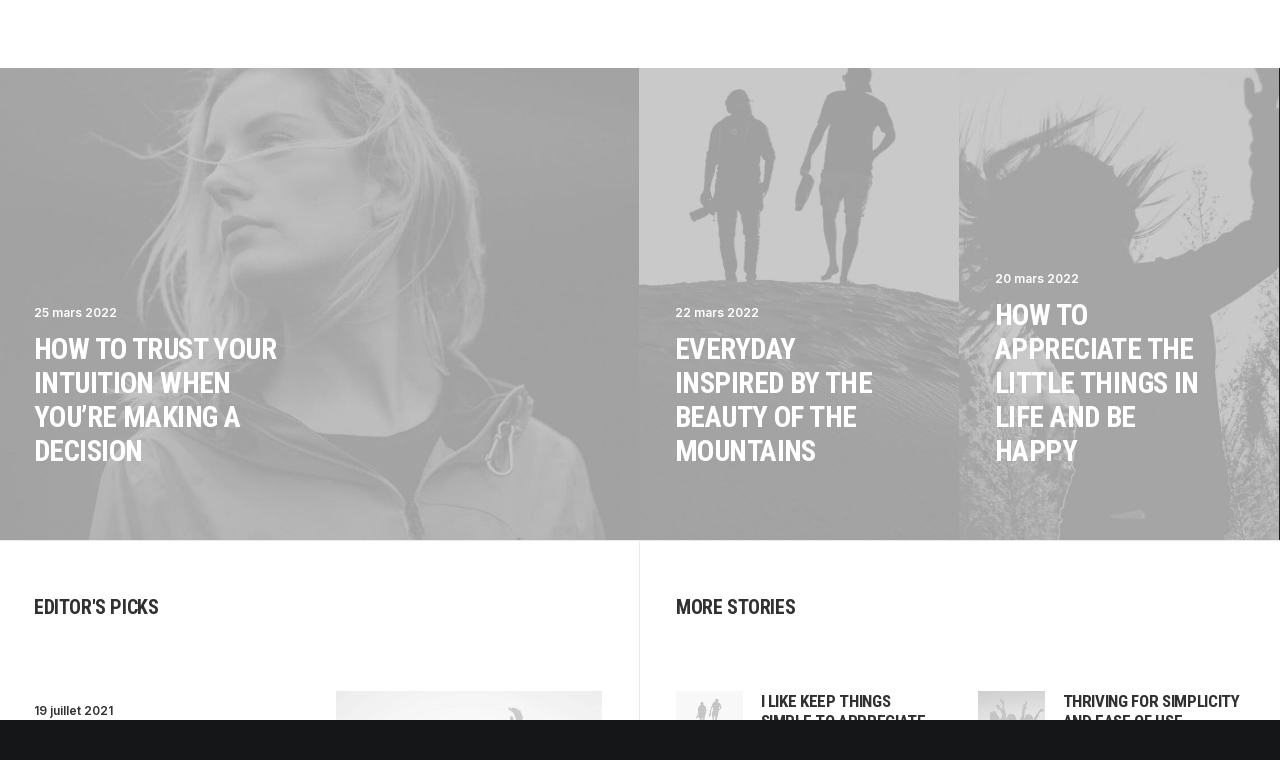

--- FILE ---
content_type: text/html; charset=UTF-8
request_url: https://jimmycuquel.com/homepages/blog-journal/
body_size: 16899
content:
<!DOCTYPE html>
<html class="no-touch" lang="fr-FR" xmlns="http://www.w3.org/1999/xhtml">
<head>
<meta http-equiv="Content-Type" content="text/html; charset=UTF-8">
<meta name="viewport" content="width=device-width, initial-scale=1">
<link rel="profile" href="http://gmpg.org/xfn/11">
<link rel="pingback" href="https://jimmycuquel.com/xmlrpc.php">
<meta name='robots' content='index, follow, max-image-preview:large, max-snippet:-1, max-video-preview:-1' />

	<!-- This site is optimized with the Yoast SEO plugin v26.7 - https://yoast.com/wordpress/plugins/seo/ -->
	<title>Blog Journal - Jimmy Cuquel</title>
	<link rel="canonical" href="https://jimmycuquel.com/homepages/blog-journal/" />
	<meta property="og:locale" content="fr_FR" />
	<meta property="og:type" content="article" />
	<meta property="og:title" content="Blog Journal - Jimmy Cuquel" />
	<meta property="og:url" content="https://jimmycuquel.com/homepages/blog-journal/" />
	<meta property="og:site_name" content="Jimmy Cuquel" />
	<meta property="og:image" content="https://jimmycuquel.com/wp-content/uploads/2020/09/HP-Blog-Journal-Uncode-min.jpg" />
	<meta property="og:image:width" content="1600" />
	<meta property="og:image:height" content="1067" />
	<meta property="og:image:type" content="image/jpeg" />
	<meta name="twitter:card" content="summary_large_image" />
	<script type="application/ld+json" class="yoast-schema-graph">{"@context":"https://schema.org","@graph":[{"@type":"WebPage","@id":"https://jimmycuquel.com/homepages/blog-journal/","url":"https://jimmycuquel.com/homepages/blog-journal/","name":"Blog Journal - Jimmy Cuquel","isPartOf":{"@id":"https://jimmycuquel.com/#website"},"primaryImageOfPage":{"@id":"https://jimmycuquel.com/homepages/blog-journal/#primaryimage"},"image":{"@id":"https://jimmycuquel.com/homepages/blog-journal/#primaryimage"},"thumbnailUrl":"https://jimmycuquel.com/wp-content/uploads/2020/09/HP-Blog-Journal-Uncode-min.jpg","datePublished":"2019-01-04T14:19:00+00:00","breadcrumb":{"@id":"https://jimmycuquel.com/homepages/blog-journal/#breadcrumb"},"inLanguage":"fr-FR","potentialAction":[{"@type":"ReadAction","target":["https://jimmycuquel.com/homepages/blog-journal/"]}]},{"@type":"ImageObject","inLanguage":"fr-FR","@id":"https://jimmycuquel.com/homepages/blog-journal/#primaryimage","url":"https://jimmycuquel.com/wp-content/uploads/2020/09/HP-Blog-Journal-Uncode-min.jpg","contentUrl":"https://jimmycuquel.com/wp-content/uploads/2020/09/HP-Blog-Journal-Uncode-min.jpg","width":1600,"height":1067,"caption":"Blog Journal"},{"@type":"BreadcrumbList","@id":"https://jimmycuquel.com/homepages/blog-journal/#breadcrumb","itemListElement":[{"@type":"ListItem","position":1,"name":"Accueil","item":"https://jimmycuquel.com/"},{"@type":"ListItem","position":2,"name":"Homepages","item":"https://jimmycuquel.com/homepages/"},{"@type":"ListItem","position":3,"name":"Blog Journal"}]},{"@type":"WebSite","@id":"https://jimmycuquel.com/#website","url":"https://jimmycuquel.com/","name":"Jimmy Cuquel motion design à Strasbourg","description":"Site internet de Jimmy Cuquel Motion Graphiste à Strasbourg","publisher":{"@id":"https://jimmycuquel.com/#/schema/person/5ca9a2b91087f7d78b43995fa7f1bb0e"},"potentialAction":[{"@type":"SearchAction","target":{"@type":"EntryPoint","urlTemplate":"https://jimmycuquel.com/?s={search_term_string}"},"query-input":{"@type":"PropertyValueSpecification","valueRequired":true,"valueName":"search_term_string"}}],"inLanguage":"fr-FR"},{"@type":["Person","Organization"],"@id":"https://jimmycuquel.com/#/schema/person/5ca9a2b91087f7d78b43995fa7f1bb0e","name":"Jimmy CUQUEL","image":{"@type":"ImageObject","inLanguage":"fr-FR","@id":"https://jimmycuquel.com/#/schema/person/image/","url":"https://jimmycuquel.com/wp-content/uploads/2023/06/showreel-2023.jpg","contentUrl":"https://jimmycuquel.com/wp-content/uploads/2023/06/showreel-2023.jpg","width":1920,"height":1080,"caption":"Jimmy CUQUEL"},"logo":{"@id":"https://jimmycuquel.com/#/schema/person/image/"}}]}</script>
	<!-- / Yoast SEO plugin. -->


<link rel='dns-prefetch' href='//fonts.googleapis.com' />
<link rel="alternate" type="application/rss+xml" title="Jimmy Cuquel &raquo; Flux" href="https://jimmycuquel.com/feed/" />
<link rel="alternate" type="application/rss+xml" title="Jimmy Cuquel &raquo; Flux des commentaires" href="https://jimmycuquel.com/comments/feed/" />
<link rel="alternate" title="oEmbed (JSON)" type="application/json+oembed" href="https://jimmycuquel.com/wp-json/oembed/1.0/embed?url=https%3A%2F%2Fjimmycuquel.com%2Fhomepages%2Fblog-journal%2F" />
<link rel="alternate" title="oEmbed (XML)" type="text/xml+oembed" href="https://jimmycuquel.com/wp-json/oembed/1.0/embed?url=https%3A%2F%2Fjimmycuquel.com%2Fhomepages%2Fblog-journal%2F&#038;format=xml" />
<style id='wp-img-auto-sizes-contain-inline-css' type='text/css'>
img:is([sizes=auto i],[sizes^="auto," i]){contain-intrinsic-size:3000px 1500px}
/*# sourceURL=wp-img-auto-sizes-contain-inline-css */
</style>
<style id='wp-emoji-styles-inline-css' type='text/css'>

	img.wp-smiley, img.emoji {
		display: inline !important;
		border: none !important;
		box-shadow: none !important;
		height: 1em !important;
		width: 1em !important;
		margin: 0 0.07em !important;
		vertical-align: -0.1em !important;
		background: none !important;
		padding: 0 !important;
	}
/*# sourceURL=wp-emoji-styles-inline-css */
</style>
<style id='wp-block-library-inline-css' type='text/css'>
:root{--wp-block-synced-color:#7a00df;--wp-block-synced-color--rgb:122,0,223;--wp-bound-block-color:var(--wp-block-synced-color);--wp-editor-canvas-background:#ddd;--wp-admin-theme-color:#007cba;--wp-admin-theme-color--rgb:0,124,186;--wp-admin-theme-color-darker-10:#006ba1;--wp-admin-theme-color-darker-10--rgb:0,107,160.5;--wp-admin-theme-color-darker-20:#005a87;--wp-admin-theme-color-darker-20--rgb:0,90,135;--wp-admin-border-width-focus:2px}@media (min-resolution:192dpi){:root{--wp-admin-border-width-focus:1.5px}}.wp-element-button{cursor:pointer}:root .has-very-light-gray-background-color{background-color:#eee}:root .has-very-dark-gray-background-color{background-color:#313131}:root .has-very-light-gray-color{color:#eee}:root .has-very-dark-gray-color{color:#313131}:root .has-vivid-green-cyan-to-vivid-cyan-blue-gradient-background{background:linear-gradient(135deg,#00d084,#0693e3)}:root .has-purple-crush-gradient-background{background:linear-gradient(135deg,#34e2e4,#4721fb 50%,#ab1dfe)}:root .has-hazy-dawn-gradient-background{background:linear-gradient(135deg,#faaca8,#dad0ec)}:root .has-subdued-olive-gradient-background{background:linear-gradient(135deg,#fafae1,#67a671)}:root .has-atomic-cream-gradient-background{background:linear-gradient(135deg,#fdd79a,#004a59)}:root .has-nightshade-gradient-background{background:linear-gradient(135deg,#330968,#31cdcf)}:root .has-midnight-gradient-background{background:linear-gradient(135deg,#020381,#2874fc)}:root{--wp--preset--font-size--normal:16px;--wp--preset--font-size--huge:42px}.has-regular-font-size{font-size:1em}.has-larger-font-size{font-size:2.625em}.has-normal-font-size{font-size:var(--wp--preset--font-size--normal)}.has-huge-font-size{font-size:var(--wp--preset--font-size--huge)}.has-text-align-center{text-align:center}.has-text-align-left{text-align:left}.has-text-align-right{text-align:right}.has-fit-text{white-space:nowrap!important}#end-resizable-editor-section{display:none}.aligncenter{clear:both}.items-justified-left{justify-content:flex-start}.items-justified-center{justify-content:center}.items-justified-right{justify-content:flex-end}.items-justified-space-between{justify-content:space-between}.screen-reader-text{border:0;clip-path:inset(50%);height:1px;margin:-1px;overflow:hidden;padding:0;position:absolute;width:1px;word-wrap:normal!important}.screen-reader-text:focus{background-color:#ddd;clip-path:none;color:#444;display:block;font-size:1em;height:auto;left:5px;line-height:normal;padding:15px 23px 14px;text-decoration:none;top:5px;width:auto;z-index:100000}html :where(.has-border-color){border-style:solid}html :where([style*=border-top-color]){border-top-style:solid}html :where([style*=border-right-color]){border-right-style:solid}html :where([style*=border-bottom-color]){border-bottom-style:solid}html :where([style*=border-left-color]){border-left-style:solid}html :where([style*=border-width]){border-style:solid}html :where([style*=border-top-width]){border-top-style:solid}html :where([style*=border-right-width]){border-right-style:solid}html :where([style*=border-bottom-width]){border-bottom-style:solid}html :where([style*=border-left-width]){border-left-style:solid}html :where(img[class*=wp-image-]){height:auto;max-width:100%}:where(figure){margin:0 0 1em}html :where(.is-position-sticky){--wp-admin--admin-bar--position-offset:var(--wp-admin--admin-bar--height,0px)}@media screen and (max-width:600px){html :where(.is-position-sticky){--wp-admin--admin-bar--position-offset:0px}}

/*# sourceURL=wp-block-library-inline-css */
</style><style id='global-styles-inline-css' type='text/css'>
:root{--wp--preset--aspect-ratio--square: 1;--wp--preset--aspect-ratio--4-3: 4/3;--wp--preset--aspect-ratio--3-4: 3/4;--wp--preset--aspect-ratio--3-2: 3/2;--wp--preset--aspect-ratio--2-3: 2/3;--wp--preset--aspect-ratio--16-9: 16/9;--wp--preset--aspect-ratio--9-16: 9/16;--wp--preset--color--black: #000000;--wp--preset--color--cyan-bluish-gray: #abb8c3;--wp--preset--color--white: #ffffff;--wp--preset--color--pale-pink: #f78da7;--wp--preset--color--vivid-red: #cf2e2e;--wp--preset--color--luminous-vivid-orange: #ff6900;--wp--preset--color--luminous-vivid-amber: #fcb900;--wp--preset--color--light-green-cyan: #7bdcb5;--wp--preset--color--vivid-green-cyan: #00d084;--wp--preset--color--pale-cyan-blue: #8ed1fc;--wp--preset--color--vivid-cyan-blue: #0693e3;--wp--preset--color--vivid-purple: #9b51e0;--wp--preset--gradient--vivid-cyan-blue-to-vivid-purple: linear-gradient(135deg,rgb(6,147,227) 0%,rgb(155,81,224) 100%);--wp--preset--gradient--light-green-cyan-to-vivid-green-cyan: linear-gradient(135deg,rgb(122,220,180) 0%,rgb(0,208,130) 100%);--wp--preset--gradient--luminous-vivid-amber-to-luminous-vivid-orange: linear-gradient(135deg,rgb(252,185,0) 0%,rgb(255,105,0) 100%);--wp--preset--gradient--luminous-vivid-orange-to-vivid-red: linear-gradient(135deg,rgb(255,105,0) 0%,rgb(207,46,46) 100%);--wp--preset--gradient--very-light-gray-to-cyan-bluish-gray: linear-gradient(135deg,rgb(238,238,238) 0%,rgb(169,184,195) 100%);--wp--preset--gradient--cool-to-warm-spectrum: linear-gradient(135deg,rgb(74,234,220) 0%,rgb(151,120,209) 20%,rgb(207,42,186) 40%,rgb(238,44,130) 60%,rgb(251,105,98) 80%,rgb(254,248,76) 100%);--wp--preset--gradient--blush-light-purple: linear-gradient(135deg,rgb(255,206,236) 0%,rgb(152,150,240) 100%);--wp--preset--gradient--blush-bordeaux: linear-gradient(135deg,rgb(254,205,165) 0%,rgb(254,45,45) 50%,rgb(107,0,62) 100%);--wp--preset--gradient--luminous-dusk: linear-gradient(135deg,rgb(255,203,112) 0%,rgb(199,81,192) 50%,rgb(65,88,208) 100%);--wp--preset--gradient--pale-ocean: linear-gradient(135deg,rgb(255,245,203) 0%,rgb(182,227,212) 50%,rgb(51,167,181) 100%);--wp--preset--gradient--electric-grass: linear-gradient(135deg,rgb(202,248,128) 0%,rgb(113,206,126) 100%);--wp--preset--gradient--midnight: linear-gradient(135deg,rgb(2,3,129) 0%,rgb(40,116,252) 100%);--wp--preset--font-size--small: 13px;--wp--preset--font-size--medium: 20px;--wp--preset--font-size--large: 36px;--wp--preset--font-size--x-large: 42px;--wp--preset--spacing--20: 0.44rem;--wp--preset--spacing--30: 0.67rem;--wp--preset--spacing--40: 1rem;--wp--preset--spacing--50: 1.5rem;--wp--preset--spacing--60: 2.25rem;--wp--preset--spacing--70: 3.38rem;--wp--preset--spacing--80: 5.06rem;--wp--preset--shadow--natural: 6px 6px 9px rgba(0, 0, 0, 0.2);--wp--preset--shadow--deep: 12px 12px 50px rgba(0, 0, 0, 0.4);--wp--preset--shadow--sharp: 6px 6px 0px rgba(0, 0, 0, 0.2);--wp--preset--shadow--outlined: 6px 6px 0px -3px rgb(255, 255, 255), 6px 6px rgb(0, 0, 0);--wp--preset--shadow--crisp: 6px 6px 0px rgb(0, 0, 0);}:where(.is-layout-flex){gap: 0.5em;}:where(.is-layout-grid){gap: 0.5em;}body .is-layout-flex{display: flex;}.is-layout-flex{flex-wrap: wrap;align-items: center;}.is-layout-flex > :is(*, div){margin: 0;}body .is-layout-grid{display: grid;}.is-layout-grid > :is(*, div){margin: 0;}:where(.wp-block-columns.is-layout-flex){gap: 2em;}:where(.wp-block-columns.is-layout-grid){gap: 2em;}:where(.wp-block-post-template.is-layout-flex){gap: 1.25em;}:where(.wp-block-post-template.is-layout-grid){gap: 1.25em;}.has-black-color{color: var(--wp--preset--color--black) !important;}.has-cyan-bluish-gray-color{color: var(--wp--preset--color--cyan-bluish-gray) !important;}.has-white-color{color: var(--wp--preset--color--white) !important;}.has-pale-pink-color{color: var(--wp--preset--color--pale-pink) !important;}.has-vivid-red-color{color: var(--wp--preset--color--vivid-red) !important;}.has-luminous-vivid-orange-color{color: var(--wp--preset--color--luminous-vivid-orange) !important;}.has-luminous-vivid-amber-color{color: var(--wp--preset--color--luminous-vivid-amber) !important;}.has-light-green-cyan-color{color: var(--wp--preset--color--light-green-cyan) !important;}.has-vivid-green-cyan-color{color: var(--wp--preset--color--vivid-green-cyan) !important;}.has-pale-cyan-blue-color{color: var(--wp--preset--color--pale-cyan-blue) !important;}.has-vivid-cyan-blue-color{color: var(--wp--preset--color--vivid-cyan-blue) !important;}.has-vivid-purple-color{color: var(--wp--preset--color--vivid-purple) !important;}.has-black-background-color{background-color: var(--wp--preset--color--black) !important;}.has-cyan-bluish-gray-background-color{background-color: var(--wp--preset--color--cyan-bluish-gray) !important;}.has-white-background-color{background-color: var(--wp--preset--color--white) !important;}.has-pale-pink-background-color{background-color: var(--wp--preset--color--pale-pink) !important;}.has-vivid-red-background-color{background-color: var(--wp--preset--color--vivid-red) !important;}.has-luminous-vivid-orange-background-color{background-color: var(--wp--preset--color--luminous-vivid-orange) !important;}.has-luminous-vivid-amber-background-color{background-color: var(--wp--preset--color--luminous-vivid-amber) !important;}.has-light-green-cyan-background-color{background-color: var(--wp--preset--color--light-green-cyan) !important;}.has-vivid-green-cyan-background-color{background-color: var(--wp--preset--color--vivid-green-cyan) !important;}.has-pale-cyan-blue-background-color{background-color: var(--wp--preset--color--pale-cyan-blue) !important;}.has-vivid-cyan-blue-background-color{background-color: var(--wp--preset--color--vivid-cyan-blue) !important;}.has-vivid-purple-background-color{background-color: var(--wp--preset--color--vivid-purple) !important;}.has-black-border-color{border-color: var(--wp--preset--color--black) !important;}.has-cyan-bluish-gray-border-color{border-color: var(--wp--preset--color--cyan-bluish-gray) !important;}.has-white-border-color{border-color: var(--wp--preset--color--white) !important;}.has-pale-pink-border-color{border-color: var(--wp--preset--color--pale-pink) !important;}.has-vivid-red-border-color{border-color: var(--wp--preset--color--vivid-red) !important;}.has-luminous-vivid-orange-border-color{border-color: var(--wp--preset--color--luminous-vivid-orange) !important;}.has-luminous-vivid-amber-border-color{border-color: var(--wp--preset--color--luminous-vivid-amber) !important;}.has-light-green-cyan-border-color{border-color: var(--wp--preset--color--light-green-cyan) !important;}.has-vivid-green-cyan-border-color{border-color: var(--wp--preset--color--vivid-green-cyan) !important;}.has-pale-cyan-blue-border-color{border-color: var(--wp--preset--color--pale-cyan-blue) !important;}.has-vivid-cyan-blue-border-color{border-color: var(--wp--preset--color--vivid-cyan-blue) !important;}.has-vivid-purple-border-color{border-color: var(--wp--preset--color--vivid-purple) !important;}.has-vivid-cyan-blue-to-vivid-purple-gradient-background{background: var(--wp--preset--gradient--vivid-cyan-blue-to-vivid-purple) !important;}.has-light-green-cyan-to-vivid-green-cyan-gradient-background{background: var(--wp--preset--gradient--light-green-cyan-to-vivid-green-cyan) !important;}.has-luminous-vivid-amber-to-luminous-vivid-orange-gradient-background{background: var(--wp--preset--gradient--luminous-vivid-amber-to-luminous-vivid-orange) !important;}.has-luminous-vivid-orange-to-vivid-red-gradient-background{background: var(--wp--preset--gradient--luminous-vivid-orange-to-vivid-red) !important;}.has-very-light-gray-to-cyan-bluish-gray-gradient-background{background: var(--wp--preset--gradient--very-light-gray-to-cyan-bluish-gray) !important;}.has-cool-to-warm-spectrum-gradient-background{background: var(--wp--preset--gradient--cool-to-warm-spectrum) !important;}.has-blush-light-purple-gradient-background{background: var(--wp--preset--gradient--blush-light-purple) !important;}.has-blush-bordeaux-gradient-background{background: var(--wp--preset--gradient--blush-bordeaux) !important;}.has-luminous-dusk-gradient-background{background: var(--wp--preset--gradient--luminous-dusk) !important;}.has-pale-ocean-gradient-background{background: var(--wp--preset--gradient--pale-ocean) !important;}.has-electric-grass-gradient-background{background: var(--wp--preset--gradient--electric-grass) !important;}.has-midnight-gradient-background{background: var(--wp--preset--gradient--midnight) !important;}.has-small-font-size{font-size: var(--wp--preset--font-size--small) !important;}.has-medium-font-size{font-size: var(--wp--preset--font-size--medium) !important;}.has-large-font-size{font-size: var(--wp--preset--font-size--large) !important;}.has-x-large-font-size{font-size: var(--wp--preset--font-size--x-large) !important;}
/*# sourceURL=global-styles-inline-css */
</style>

<style id='classic-theme-styles-inline-css' type='text/css'>
/*! This file is auto-generated */
.wp-block-button__link{color:#fff;background-color:#32373c;border-radius:9999px;box-shadow:none;text-decoration:none;padding:calc(.667em + 2px) calc(1.333em + 2px);font-size:1.125em}.wp-block-file__button{background:#32373c;color:#fff;text-decoration:none}
/*# sourceURL=/wp-includes/css/classic-themes.min.css */
</style>
<link rel='stylesheet' id='contact-form-7-css' href='https://jimmycuquel.com/wp-content/plugins/contact-form-7/includes/css/styles.css?ver=6.1.4' type='text/css' media='all' />
<link rel='stylesheet' id='uncodefont-google-css' href='//fonts.googleapis.com/css?family=Lora%3Aregular%2Citalic%2C700%2C700italic%7CRoboto+Condensed%3A300%2C300italic%2Cregular%2Citalic%2C700%2C700italic%7CCormorant%3A300%2C300italic%2Cregular%2Citalic%2C500%2C500italic%2C600%2C600italic%2C700%2C700italic%7CInter%3A100%2C200%2C300%2Cregular%2C500%2C600%2C700%2C800%2C900%7CDM+Sans%3Aregular%2Citalic%2C500%2C500italic%2C700%2C700italic%7CRoboto+Mono%3A100%2C200%2C300%2Cregular%2C500%2C600%2C700%2C100italic%2C200italic%2C300italic%2Citalic%2C500italic%2C600italic%2C700italic%7CJost%3A100%2C200%2C300%2Cregular%2C500%2C600%2C700%2C800%2C900%2C100italic%2C200italic%2C300italic%2Citalic%2C500italic%2C600italic%2C700italic%2C800italic%2C900italic%7CSpace+Grotesk%3A300%2Cregular%2C500%2C600%2C700%7CUrbanist%3A100%2C200%2C300%2Cregular%2C500%2C600%2C700%2C800%2C900%2C100italic%2C200italic%2C300italic%2Citalic%2C500italic%2C600italic%2C700italic%2C800italic%2C900italic%7CAlkalami%3Aregular%7CLangar%3Aregular%7CKantumruy%3A300%2Cregular%2C700%7CSignika%3A300%2Cregular%2C500%2C600%2C700&#038;subset=vietnamese%2Ccyrillic%2Clatin%2Ccyrillic-ext%2Clatin-ext%2Cgreek%2Cgreek-ext%2Carabic%2Cgurmukhi%2Ckhmer&#038;ver=2.8.10' type='text/css' media='all' />
<link rel='stylesheet' id='eeb-css-frontend-css' href='https://jimmycuquel.com/wp-content/plugins/email-encoder-bundle/assets/css/style.css?ver=54d4eedc552c499c4a8d6b89c23d3df1' type='text/css' media='all' />
<link rel='stylesheet' id='uncode-style-css' href='https://jimmycuquel.com/wp-content/themes/uncode/library/css/style.css?ver=393920987' type='text/css' media='all' />
<style id='uncode-style-inline-css' type='text/css'>

@media (min-width: 960px) { .limit-width { max-width: 1200px; margin: auto;}}
#changer-back-color { transition: background-color 1000ms cubic-bezier(0.25, 1, 0.5, 1) !important; } #changer-back-color > div { transition: opacity 1000ms cubic-bezier(0.25, 1, 0.5, 1) !important; } body.bg-changer-init.disable-hover .main-wrapper .style-light,  body.bg-changer-init.disable-hover .main-wrapper .style-light h1,  body.bg-changer-init.disable-hover .main-wrapper .style-light h2, body.bg-changer-init.disable-hover .main-wrapper .style-light h3, body.bg-changer-init.disable-hover .main-wrapper .style-light h4, body.bg-changer-init.disable-hover .main-wrapper .style-light h5, body.bg-changer-init.disable-hover .main-wrapper .style-light h6, body.bg-changer-init.disable-hover .main-wrapper .style-light a, body.bg-changer-init.disable-hover .main-wrapper .style-dark, body.bg-changer-init.disable-hover .main-wrapper .style-dark h1, body.bg-changer-init.disable-hover .main-wrapper .style-dark h2, body.bg-changer-init.disable-hover .main-wrapper .style-dark h3, body.bg-changer-init.disable-hover .main-wrapper .style-dark h4, body.bg-changer-init.disable-hover .main-wrapper .style-dark h5, body.bg-changer-init.disable-hover .main-wrapper .style-dark h6, body.bg-changer-init.disable-hover .main-wrapper .style-dark a { transition: color 1000ms cubic-bezier(0.25, 1, 0.5, 1) !important; }
/*# sourceURL=uncode-style-inline-css */
</style>
<link rel='stylesheet' id='uncode-icons-css' href='https://jimmycuquel.com/wp-content/themes/uncode/library/css/uncode-icons.css?ver=393920987' type='text/css' media='all' />
<link rel='stylesheet' id='uncode-custom-style-css' href='https://jimmycuquel.com/wp-content/themes/uncode/library/css/style-custom.css?ver=393920987' type='text/css' media='all' />
<style id='uncode-custom-style-inline-css' type='text/css'>
.text-logo {text-indent:-3000px !important;}.wpcf7-form input::placeholder, .wpcf7-form textarea::placeholder {color:black !important;}.grecaptcha-badge {visibility:hidden;}.wpcf7-form-control.wpcf7-submit.has-spinner.btn.btn-accent.btn-xl.btn-custom-typo.font-weight-400:hover {background-color:white !important;border:1px solid transparent !important;}.wpcf7-form-control.wpcf7-submit.has-spinner.btn.btn-accent.btn-xl.btn-custom-typo.font-weight-400:focus {background-color:white !important;border:1px solid transparent !important;}.wpcf7-response-output,.wpcf7 span.wpcf7-not-valid-tip {background:black;width:auto;display:inline-block;padding:10px !important;color:white !important;border:none !important;border-radius:0px !important;}.ilightbox-caption a {color:#81c0ec;font-weight:bold;transition:all ease-out 300ms;}.ilightbox-caption a:hover {color:#daebf7;}.main-container .row-container .row-parent .column_child.single-internal-gutter .uncont > :not(:first-child){margin-top:0px;}
/*# sourceURL=uncode-custom-style-inline-css */
</style>
<link rel='stylesheet' id='child-style-css' href='https://jimmycuquel.com/wp-content/themes/uncode-child/style.css?ver=1822930903' type='text/css' media='all' />
<script type="text/javascript" src="https://jimmycuquel.com/wp-includes/js/jquery/jquery.min.js?ver=3.7.1" id="jquery-core-js"></script>
<script type="text/javascript" src="https://jimmycuquel.com/wp-includes/js/jquery/jquery-migrate.min.js?ver=3.4.1" id="jquery-migrate-js"></script>
<script type="text/javascript" src="https://jimmycuquel.com/wp-content/plugins/email-encoder-bundle/assets/js/custom.js?ver=2c542c9989f589cd5318f5cef6a9ecd7" id="eeb-js-frontend-js"></script>
<script type="text/javascript" src="/wp-content/themes/uncode/library/js/ai-uncode.js" id="uncodeAI" data-home="/" data-path="/" data-breakpoints-images="258,516,720,1032,1440,2064,2880" id="ai-uncode-js"></script>
<script type="text/javascript" id="uncode-init-js-extra">
/* <![CDATA[ */
var SiteParameters = {"days":"jours","hours":"heures","minutes":"minutes","seconds":"secondes","constant_scroll":"on","scroll_speed":"12.25","parallax_factor":"0.1","loading":"Chargement...","slide_name":"slide","slide_footer":"footer","ajax_url":"https://jimmycuquel.com/wp-admin/admin-ajax.php","nonce_adaptive_images":"cd54a182dd","nonce_srcset_async":"975655bde1","enable_debug":"","block_mobile_videos":"","is_frontend_editor":"","main_width":["1200","px"],"mobile_parallax_allowed":"","listen_for_screen_update":"1","wireframes_plugin_active":"1","sticky_elements":"on","resize_quality":"70","register_metadata":"","bg_changer_time":"1000","update_wc_fragments":"1","optimize_shortpixel_image":"","menu_mobile_offcanvas_gap":"45","custom_cursor_selector":"[href], .trigger-overlay, .owl-next, .owl-prev, .owl-dot, input[type=\"submit\"], input[type=\"checkbox\"], button[type=\"submit\"], a[class^=\"ilightbox\"], .ilightbox-thumbnail, .ilightbox-prev, .ilightbox-next, .overlay-close, .unmodal-close, .qty-inset \u003E span, .share-button li, .uncode-post-titles .tmb.tmb-click-area, .btn-link, .tmb-click-row .t-inside, .lg-outer button, .lg-thumb img, a[data-lbox], .uncode-close-offcanvas-overlay","mobile_parallax_animation":"","lbox_enhanced":"","native_media_player":"","vimeoPlayerParams":"?autoplay=0","ajax_filter_key_search":"key","ajax_filter_key_unfilter":"unfilter","index_pagination_disable_scroll":"","index_pagination_scroll_to":"","uncode_wc_popup_cart_qty":"","uncode_adaptive":"1","ai_breakpoints":"258,516,720,1032,1440,2064,2880"};
//# sourceURL=uncode-init-js-extra
/* ]]> */
</script>
<script type="text/javascript" src="https://jimmycuquel.com/wp-content/themes/uncode/library/js/init.js?ver=393920987" id="uncode-init-js"></script>
<script></script><link rel="https://api.w.org/" href="https://jimmycuquel.com/wp-json/" /><link rel="alternate" title="JSON" type="application/json" href="https://jimmycuquel.com/wp-json/wp/v2/pages/75930" /><link rel="EditURI" type="application/rsd+xml" title="RSD" href="https://jimmycuquel.com/xmlrpc.php?rsd" />
<meta name="generator" content="WordPress 6.9" />
<link rel='shortlink' href='https://jimmycuquel.com/?p=75930' />
<style type="text/css">
h1,h2 { font-family: "Signika"; } 
</style>

<!-- Google tag (gtag.js) -->
<script async src="https://www.googletagmanager.com/gtag/js?id=G-FD14YN0Z2X"></script>
<script>
  window.dataLayer = window.dataLayer || [];
  function gtag(){dataLayer.push(arguments);}
  gtag('js', new Date());

  gtag('config', 'G-FD14YN0Z2X');
</script>

<style type="text/css">.recentcomments a{display:inline !important;padding:0 !important;margin:0 !important;}</style><link rel="icon" href="https://jimmycuquel.com/wp-content/uploads/2023/12/cropped-fav-jim-32x32.png" sizes="32x32" />
<link rel="icon" href="https://jimmycuquel.com/wp-content/uploads/2023/12/cropped-fav-jim-192x192.png" sizes="192x192" />
<link rel="apple-touch-icon" href="https://jimmycuquel.com/wp-content/uploads/2023/12/cropped-fav-jim-180x180.png" />
<meta name="msapplication-TileImage" content="https://jimmycuquel.com/wp-content/uploads/2023/12/cropped-fav-jim-270x270.png" />
<style type="text/css" data-type="vc_custom-css">/* For this specific layout remove the default overlay text behavior that becomes smaller on mobile*/
@media (max-width: 569px) {
  .tmb-content-overlay .h1,
  .tmb-content-overlay .h2,
  .tmb-content-overlay .h3{
      font-size: 24px !important;
}
}</style><noscript><style> .wpb_animate_when_almost_visible { opacity: 1; }</style></noscript></head>
<body class="wp-singular page-template-default page page-id-75930 page-child parent-pageid-43938 wp-theme-uncode wp-child-theme-uncode-child  style-color-wayh-bg hormenu-position-left megamenu-full-submenu hmenu hmenu-position-right header-full-width main-center-align menu-mobile-transparent menu-mobile-default menu-mobile-animated-simple mobile-parallax-not-allowed ilb-no-bounce unreg uncode-empty-menu-mobile qw-body-scroll-disabled no-qty-fx wpb-js-composer js-comp-ver-7.2 vc_responsive" data-border="0">
		<div id="vh_layout_help"></div><div class="body-borders" data-border="0"><div class="top-border body-border-shadow"></div><div class="right-border body-border-shadow"></div><div class="bottom-border body-border-shadow"></div><div class="left-border body-border-shadow"></div><div class="top-border style-color-xsdn-bg"></div><div class="right-border style-color-xsdn-bg"></div><div class="bottom-border style-color-xsdn-bg"></div><div class="left-border style-color-xsdn-bg"></div></div>	<div class="box-wrapper">
		<div class="box-container">
		<script type="text/javascript" id="initBox">UNCODE.initBox();</script>
		<div class="menu-wrapper menu-no-arrows">
													
													<header id="masthead" class="navbar menu-primary menu-light submenu-light menu-transparent menu-add-padding style-light-original single-h-padding menu-absolute menu-with-logo">
														<div class="menu-container style-color-xsdn-bg menu-no-borders needs-after">
															<div class="row-menu">
																<div class="row-menu-inner">
																	<div id="logo-container-mobile" class="col-lg-0 logo-container middle">
																		<div id="main-logo" class="navbar-header style-light">
																			<a href="https://jimmycuquel.com/" class="navbar-brand" data-minheight="14" aria-label="Jimmy Cuquel"><h2 class="text-logo h3 logo-skinnable main-logo" data-maxheight="14" style="font-size:14px;">Jimmy Cuquel</h2></a>
																		</div>
																		<div class="mmb-container"><div class="mobile-additional-icons"></div><div class="mobile-menu-button mobile-menu-button-light lines-button"><span class="lines"><span></span></span></div></div>
																	</div>
																	<div class="col-lg-12 main-menu-container middle">
																		<div class="menu-horizontal">
																			<div class="menu-horizontal-inner">
																				<div class="uncode-close-offcanvas-mobile lines-button close navbar-mobile-el"><span class="lines"></span></div><div class="desktop-hidden menu-accordion-secondary">
														 							</div></div>
																		</div>
																	</div>
																</div>
															</div></div>
													</header>
												</div>			<script type="text/javascript" id="fixMenuHeight">UNCODE.fixMenuHeight();</script>
			<div class="main-wrapper">
				<div class="main-container">
					<div class="page-wrapper">
						<div class="sections-container">
<div id="page-header"><div class="remove-menu-padding remove-menu-padding-mobile header-wrapper header-uncode-block">
									<div data-parent="true" class="vc_row style-color-rgdb-bg vc_custom_1537018055772 border-color-gyho-color row-container" style="border-style: solid;border-bottom-width: 1px ;z-index: 3;" id="row-unique-0"><div class="row unequal col-no-gutter no-top-padding no-bottom-padding no-h-padding full-width row-parent row-header" data-height-ratio="75"><div class="wpb_row row-inner"><div class="wpb_column pos-top pos-center align_left column_parent col-lg-12 single-internal-gutter"><div class="uncol style-dark"  ><div class="uncoltable"><div class="uncell  vc_custom_1536830562929 border-color-gyho-color no-block-padding" style="border-style: solid;border-right-width: 1px ;" ><div class="uncont"><div id="index-1" class="isotope-system isotope-general-light grid-general-light" >
			
						<div class="isotope-wrapper grid-wrapper no-gutter">						<div class="isotope-container grid-container isotope-layout style-metro isotope-pagination grid-pagination" data-type="metro" data-layout="fitRows" data-lg="960" data-md="480" data-sm="480" data-vp-height="1">			<div class="tmb atc-typography-inherit tmb-iso-w6 tmb-iso-h75 tmb-light tmb-text-showed tmb-overlay-text-anim tmb-reveal-bottom tmb-overlay-showed tmb-overlay-anim tmb-overlay-text-reduced-2 tmb-overlay-left tmb-overlay-text-wide-sm tmb-overlay-bottom tmb-overlay-text-left tmb-image-anim tmb-entry-title-uppercase  grid-cat-3 grid-cat-4 tmb-no-double-tap tmb-id-117786 tmb-media-first tmb-media-last tmb-content-overlay tmb-no-bg" ><div class="t-inside animate_when_almost_visible alpha-anim" data-delay="200"><div class="t-entry-visual"><div class="t-entry-visual-tc"><div class="t-entry-visual-cont"><a tabindex="-1" href="https://jimmycuquel.com/lifestyle/how-to-trust-your-intuition-when-youre-making-a-decision/" target="_self" data-lb-index="0"><div class="t-entry-visual-overlay"><div class="t-entry-visual-overlay-in style-color-nhtu-bg" style="opacity: 0.2;"></div></div><div class="t-overlay-wrap"><div class="t-overlay-inner">
														<div class="t-overlay-content">
															<div class="t-overlay-text double-block-padding"><div class="t-entry"><p class="t-entry-meta"><span class="t-entry-date">25 mars 2022</span></p><h3 class="t-entry-title font-156269 h2 font-weight-800 fontspace-781688 title-scale">How to Trust your Intuition when You&rsquo;re Making a Decision</h3><div class="spacer spacer-one half-space"></div></div></div></div></div></div><div class="t-background-cover adaptive-async" style="background-image:url('https://jimmycuquel.com/wp-content/uploads/2022/09/image-placeholder-6-min-uai-258x172.jpg')" data-uniqueid="87753-130859" data-guid="https://jimmycuquel.com/wp-content/uploads/2022/09/image-placeholder-6-min.jpg" data-path="2022/09/image-placeholder-6-min.jpg" data-width="1920" data-height="1280" data-singlew="12" data-singleh="" data-crop="1"></div></a></div>
					</div>
				</div></div></div><div class="tmb atc-typography-inherit tmb-iso-w3 tmb-iso-h75 tmb-light tmb-text-showed tmb-overlay-text-anim tmb-reveal-bottom tmb-overlay-showed tmb-overlay-anim tmb-overlay-text-reduced tmb-overlay-left tmb-overlay-text-wide-sm tmb-overlay-bottom tmb-overlay-text-left tmb-image-anim tmb-entry-title-uppercase  grid-cat-4 grid-cat-6 tmb-no-double-tap tmb-id-117784 tmb-media-first tmb-media-last tmb-content-overlay tmb-no-bg" ><div class="t-inside animate_when_almost_visible alpha-anim" data-delay="200"><div class="t-entry-visual"><div class="t-entry-visual-tc"><div class="t-entry-visual-cont"><a tabindex="-1" href="https://jimmycuquel.com/arts/everyday-inspired-by-the-beauty-of-the-mountains/" target="_self" data-lb-index="1"><div class="t-entry-visual-overlay"><div class="t-entry-visual-overlay-in style-color-nhtu-bg" style="opacity: 0.2;"></div></div><div class="t-overlay-wrap"><div class="t-overlay-inner">
														<div class="t-overlay-content">
															<div class="t-overlay-text double-block-padding"><div class="t-entry"><p class="t-entry-meta"><span class="t-entry-date">22 mars 2022</span></p><h3 class="t-entry-title font-156269 h2 font-weight-800 fontspace-781688 title-scale">Everyday inspired by the Beauty of the Mountains</h3><div class="spacer spacer-one half-space"></div></div></div></div></div></div><div class="t-background-cover adaptive-async" style="background-image:url('https://jimmycuquel.com/wp-content/uploads/2022/09/image-placeholder-10-min-uai-258x172.jpg')" data-uniqueid="11299-170977" data-guid="https://jimmycuquel.com/wp-content/uploads/2022/09/image-placeholder-10-min.jpg" data-path="2022/09/image-placeholder-10-min.jpg" data-width="1920" data-height="1280" data-singlew="12" data-singleh="" data-crop="1"></div></a></div>
					</div>
				</div></div></div><div class="tmb atc-typography-inherit tmb-iso-w3 tmb-iso-h75 tmb-light tmb-text-showed tmb-overlay-text-anim tmb-reveal-bottom tmb-overlay-showed tmb-overlay-anim tmb-overlay-text-reduced tmb-overlay-left tmb-overlay-text-wide-sm tmb-overlay-bottom tmb-overlay-text-left tmb-image-anim tmb-entry-title-uppercase  grid-cat-6 tmb-no-double-tap tmb-id-117785 tmb-media-first tmb-media-last tmb-content-overlay tmb-no-bg" ><div class="t-inside animate_when_almost_visible alpha-anim" data-delay="200"><div class="t-entry-visual"><div class="t-entry-visual-tc"><div class="t-entry-visual-cont"><a tabindex="-1" href="https://jimmycuquel.com/business/how-to-appreciate-the-little-things-in-life-and-be-happy/" target="_self" data-lb-index="2"><div class="t-entry-visual-overlay"><div class="t-entry-visual-overlay-in style-color-nhtu-bg" style="opacity: 0.2;"></div></div><div class="t-overlay-wrap"><div class="t-overlay-inner">
														<div class="t-overlay-content">
															<div class="t-overlay-text double-block-padding"><div class="t-entry"><p class="t-entry-meta"><span class="t-entry-date">20 mars 2022</span></p><h3 class="t-entry-title font-156269 h2 font-weight-800 fontspace-781688 title-scale">How to Appreciate the Little Things in Life and be Happy</h3><div class="spacer spacer-one half-space"></div></div></div></div></div></div><div class="t-background-cover adaptive-async" style="background-image:url('https://jimmycuquel.com/wp-content/uploads/2022/09/image-placeholder-8-min-uai-258x172.jpg')" data-uniqueid="87757-480898" data-guid="https://jimmycuquel.com/wp-content/uploads/2022/09/image-placeholder-8-min.jpg" data-path="2022/09/image-placeholder-8-min.jpg" data-width="1920" data-height="1280" data-singlew="12" data-singleh="" data-crop="1"></div></a></div>
					</div>
				</div></div></div>		</div>
	

	</div>			</div>
</div></div></div></div></div><script id="script-row-unique-0" data-row="script-row-unique-0" type="text/javascript" class="vc_controls">UNCODE.initRow(document.getElementById("row-unique-0"));</script></div></div></div></div></div><script type="text/javascript">UNCODE.initHeader();</script><article id="post-75930" class="page-body style-color-xsdn-bg post-75930 page type-page status-publish has-post-thumbnail hentry page_category-demo-blog">
						<div class="post-wrapper">
							<div class="post-body"><div class="post-content un-no-sidebar-layout"><div data-parent="true" class="vc_row vc_custom_1536836039324 row-container" style="border-top-width: 0px ;" id="row-unique-1"><div class="row unequal col-no-gutter no-top-padding no-bottom-padding no-h-padding full-width row-parent"><div class="wpb_row row-inner"><div class="wpb_column pos-top pos-center align_left column_parent col-lg-6 double-internal-gutter"><div class="uncol style-light animate_when_almost_visible alpha-anim"  data-delay="200"><div class="uncoltable"><div class="uncell  vc_custom_1536877301923 border-color-gyho-color double-block-padding" style="border-style: solid;border-right-width: 1px ;" ><div class="uncont"><div class="empty-space empty-single desktop-hidden" ><span class="empty-space-inner"></span></div>
<div class="vc_custom_heading_wrap "><div class="heading-text el-text" ><h2 class="font-156269 h4 fontspace-781688 font-weight-700 text-uppercase" ><span>Editor's Picks</span></h2></div><div class="clear"></div></div><div id="index-2" class="isotope-system isotope-general-light grid-general-light" >
			
						<div class="isotope-wrapper grid-wrapper single-gutter">						<div class="isotope-container grid-container isotope-layout style-masonry isotope-pagination grid-pagination" data-type="masonry" data-layout="fitRows" data-lg="480" data-md="480" data-sm="480" data-vp-height="">			<div class="tmb atc-typography-inherit tmb-iso-w6 tmb-iso-h4 tmb-light tmb-overlay-text-anim tmb-overlay-anim tmb-content-left tmb-image-anim tmb-entry-title-uppercase  grid-cat-1 tmb-id-1 tmb-img-ratio tmb-only-text tmb-content-under tmb-no-bg" ><div class="t-inside" ><div class="t-entry-text">
									<div class="t-entry-text-tc no-block-padding"><div class="t-entry"><p class="t-entry-meta"><span class="t-entry-date">19 juillet 2021</span></p><h3 class="t-entry-title font-156269 h4 font-weight-700 fontspace-781688 title-scale"><a href="https://jimmycuquel.com/non-classe/bonjour-tout-le-monde/" target="_self">Bonjour tout le monde !</a></h3><div class="t-entry-excerpt "></div></div></div>
							</div></div></div><div class="tmb atc-typography-inherit tmb-iso-w6 tmb-iso-h4 tmb-light tmb-overlay-text-anim tmb-overlay-anim tmb-content-left tmb-image-anim tmb-entry-title-uppercase  grid-cat-3 tmb-id-117770 tmb-img-ratio tmb-content-under tmb-media-first tmb-no-bg" ><div class="t-inside" ><div class="t-entry-visual"><div class="t-entry-visual-tc"><div class="t-entry-visual-cont"><div class="dummy" style="padding-top: 66.7%;"></div><a tabindex="-1" href="https://jimmycuquel.com/lifestyle/capture-the-beauty-of-nature-through-photography/" class="pushed" target="_self" data-lb-index="1"><div class="t-entry-visual-overlay"><div class="t-entry-visual-overlay-in style-color-nhtu-bg" style="opacity: 0.2;"></div></div><div class="t-overlay-wrap"><div class="t-overlay-inner">
														<div class="t-overlay-content">
															<div class="t-overlay-text single-block-padding"><div class="t-entry t-single-line"><i class="fa fa-plus2 t-overlay-icon"></i></div></div></div></div></div><img decoding="async" class="adaptive-async wp-image-87757" src="https://jimmycuquel.com/wp-content/uploads/2022/09/image-placeholder-8-min-uai-258x172.jpg" width="258" height="172" alt="" data-uniqueid="87757-550199" data-guid="https://jimmycuquel.com/wp-content/uploads/2022/09/image-placeholder-8-min.jpg" data-path="2022/09/image-placeholder-8-min.jpg" data-width="1920" data-height="1280" data-singlew="6" data-singleh="4" data-crop="1" /></a></div>
					</div>
				</div><div class="t-entry-text">
									<div class="t-entry-text-tc single-block-padding"><div class="t-entry"><p class="t-entry-meta"><span class="t-entry-date">18 mars 2021</span></p><h3 class="t-entry-title font-156269 h4 font-weight-700 fontspace-781688 title-scale"><a href="https://jimmycuquel.com/lifestyle/capture-the-beauty-of-nature-through-photography/" target="_self">Capture the Beauty of Nature through Photography</a></h3><div class="t-entry-excerpt "><p>Talking to randos is the norm. I’ll never forget the conversation with the aquarium fisherman, forest ranger, and women at the Thai market. It’s refreshing to compare notes on life with people from…</p></div></div></div>
							</div></div></div>		</div>
	

	</div>			</div>
</div></div></div></div></div><div class="wpb_column pos-top pos-center align_left column_parent col-lg-6 double-internal-gutter"><div class="uncol style-light animate_when_almost_visible alpha-anim"  data-delay="200"><div class="uncoltable"><div class="uncell  vc_custom_1536877306643 border-color-gyho-color double-block-padding" style="border-style: solid;border-right-width: 1px ;" ><div class="uncont"><div class="vc_custom_heading_wrap "><div class="heading-text el-text" ><h2 class="font-156269 h4 fontspace-781688 font-weight-700 text-uppercase" ><span>More Stories</span></h2></div><div class="clear"></div></div><div id="index-3" class="isotope-system isotope-general-light grid-general-light" >
			
						<div class="isotope-wrapper grid-wrapper single-gutter">						<div class="isotope-container grid-container isotope-layout style-masonry isotope-pagination grid-pagination" data-type="masonry" data-layout="fitRows" data-lg="480" data-md="480" data-sm="480" data-vp-height="">			<div class="tmb atc-typography-inherit tmb-iso-w6 tmb-iso-h4 tmb-light tmb-overlay-text-anim tmb-overlay-anim tmb-content-lateral-left tmb-content-vertical-top tmb-content-size-3 tmb-content-left tmb-image-anim tmb-entry-title-uppercase  grid-cat-3 grid-cat-4 tmb-id-117783 tmb-img-ratio tmb-content-lateral tmb-media-first tmb-no-bg" ><div class="t-inside" ><div class="t-entry-visual"><div class="t-entry-visual-tc"><div class="t-entry-visual-cont"><div class="dummy" style="padding-top: 100%;"></div><a tabindex="-1" href="https://jimmycuquel.com/lifestyle/i-like-keep-things-simple-to-appreciate-the-details/" class="pushed" target="_self" data-lb-index="0"><div class="t-entry-visual-overlay"><div class="t-entry-visual-overlay-in style-color-nhtu-bg" style="opacity: 0.2;"></div></div><div class="t-overlay-wrap"><div class="t-overlay-inner">
														<div class="t-overlay-content">
															<div class="t-overlay-text half-block-padding"><div class="t-entry t-single-line"><i class="fa fa-plus2 t-overlay-icon"></i></div></div></div></div></div><img fetchpriority="high" decoding="async" class="adaptive-async wp-image-11299" src="https://jimmycuquel.com/wp-content/uploads/2022/09/image-placeholder-10-min-uai-258x258.jpg" width="258" height="258" alt="" data-uniqueid="11299-767407" data-guid="https://jimmycuquel.com/wp-content/uploads/2022/09/image-placeholder-10-min.jpg" data-path="2022/09/image-placeholder-10-min.jpg" data-width="1920" data-height="1280" data-singlew="1.5" data-singleh="1.5" data-crop="1" /></a></div>
					</div>
				</div><div class="t-entry-text">
									<div class="t-entry-text-tc half-block-padding"><div class="t-entry"><h3 class="t-entry-title font-156269 h5 font-weight-700 fontspace-781688 title-scale"><a href="https://jimmycuquel.com/lifestyle/i-like-keep-things-simple-to-appreciate-the-details/" target="_self">I Like Keep Things Simple to Appreciate the Details</a></h3><p class="t-entry-meta"><span class="t-entry-date">3 mars 2021</span></p></div></div>
							</div></div></div><div class="tmb atc-typography-inherit tmb-iso-w6 tmb-iso-h4 tmb-light tmb-overlay-text-anim tmb-overlay-anim tmb-content-lateral-left tmb-content-vertical-top tmb-content-size-3 tmb-content-left tmb-image-anim tmb-entry-title-uppercase  grid-cat-6 tmb-id-117772 tmb-img-ratio tmb-content-lateral tmb-media-first tmb-no-bg" ><div class="t-inside" ><div class="t-entry-visual"><div class="t-entry-visual-tc"><div class="t-entry-visual-cont"><div class="dummy" style="padding-top: 100%;"></div><a tabindex="-1" href="https://jimmycuquel.com/business/thriving-for-simplicity-and-ease-of-use-sharing-knowledge/" class="pushed" target="_self" data-lb-index="1"><div class="t-entry-visual-overlay"><div class="t-entry-visual-overlay-in style-color-nhtu-bg" style="opacity: 0.2;"></div></div><div class="t-overlay-wrap"><div class="t-overlay-inner">
														<div class="t-overlay-content">
															<div class="t-overlay-text half-block-padding"><div class="t-entry t-single-line"><i class="fa fa-plus2 t-overlay-icon"></i></div></div></div></div></div><img decoding="async" class="adaptive-async wp-image-87758" src="https://jimmycuquel.com/wp-content/uploads/2022/09/image-placeholder-9-min-uai-258x258.jpg" width="258" height="258" alt="" data-uniqueid="87758-160454" data-guid="https://jimmycuquel.com/wp-content/uploads/2022/09/image-placeholder-9-min.jpg" data-path="2022/09/image-placeholder-9-min.jpg" data-width="1920" data-height="1280" data-singlew="1.5" data-singleh="1.5" data-crop="1" /></a></div>
					</div>
				</div><div class="t-entry-text">
									<div class="t-entry-text-tc half-block-padding"><div class="t-entry"><h3 class="t-entry-title font-156269 h5 font-weight-700 fontspace-781688 title-scale"><a href="https://jimmycuquel.com/business/thriving-for-simplicity-and-ease-of-use-sharing-knowledge/" target="_self">Thriving for Simplicity and Ease of Use Sharing Knowledge</a></h3><p class="t-entry-meta"><span class="t-entry-date">2 mars 2021</span></p></div></div>
							</div></div></div><div class="tmb atc-typography-inherit tmb-iso-w6 tmb-iso-h4 tmb-light tmb-overlay-text-anim tmb-overlay-anim tmb-content-lateral-left tmb-content-vertical-top tmb-content-size-3 tmb-content-left tmb-image-anim tmb-entry-title-uppercase  grid-cat-5 tmb-id-117782 tmb-img-ratio tmb-content-lateral tmb-media-first tmb-no-bg" ><div class="t-inside" ><div class="t-entry-visual"><div class="t-entry-visual-tc"><div class="t-entry-visual-cont"><div class="dummy" style="padding-top: 100%;"></div><a tabindex="-1" href="https://jimmycuquel.com/travel/meditation-with-music-for-a-calmer-and-healthier-mind/" class="pushed" target="_self" data-lb-index="2"><div class="t-entry-visual-overlay"><div class="t-entry-visual-overlay-in style-color-nhtu-bg" style="opacity: 0.2;"></div></div><div class="t-overlay-wrap"><div class="t-overlay-inner">
														<div class="t-overlay-content">
															<div class="t-overlay-text half-block-padding"><div class="t-entry t-single-line"><i class="fa fa-plus2 t-overlay-icon"></i></div></div></div></div></div><img decoding="async" class="adaptive-async wp-image-11299" src="https://jimmycuquel.com/wp-content/uploads/2022/09/image-placeholder-10-min-uai-258x258.jpg" width="258" height="258" alt="" data-uniqueid="11299-900164" data-guid="https://jimmycuquel.com/wp-content/uploads/2022/09/image-placeholder-10-min.jpg" data-path="2022/09/image-placeholder-10-min.jpg" data-width="1920" data-height="1280" data-singlew="1.5" data-singleh="1.5" data-crop="1" /></a></div>
					</div>
				</div><div class="t-entry-text">
									<div class="t-entry-text-tc half-block-padding"><div class="t-entry"><h3 class="t-entry-title font-156269 h5 font-weight-700 fontspace-781688 title-scale"><a href="https://jimmycuquel.com/travel/meditation-with-music-for-a-calmer-and-healthier-mind/" target="_self">Meditation with Music for a Calmer and Healthier Mind</a></h3><p class="t-entry-meta"><span class="t-entry-date">18 février 2020</span></p></div></div>
							</div></div></div><div class="tmb atc-typography-inherit tmb-iso-w6 tmb-iso-h4 tmb-light tmb-overlay-text-anim tmb-overlay-anim tmb-content-lateral-left tmb-content-vertical-top tmb-content-size-3 tmb-content-left tmb-image-anim tmb-entry-title-uppercase  grid-cat-5 tmb-id-117780 tmb-img-ratio tmb-content-lateral tmb-media-first tmb-no-bg" ><div class="t-inside" ><div class="t-entry-visual"><div class="t-entry-visual-tc"><div class="t-entry-visual-cont"><a tabindex="-1" href="https://jimmycuquel.com/travel/how-we-rethink-our-approach-to-daily-commitments/" class="pushed" target="_self" data-lb-index="3"><div class="t-entry-visual-overlay"><div class="t-entry-visual-overlay-in style-color-nhtu-bg" style="opacity: 0.2;"></div></div><div class="t-overlay-wrap"><div class="t-overlay-inner">
														<div class="t-overlay-content">
															<div class="t-overlay-text half-block-padding"><div class="t-entry t-single-line"><i class="fa fa-plus2 t-overlay-icon"></i></div></div></div></div></div></a></div>
					</div>
				</div><div class="t-entry-text">
									<div class="t-entry-text-tc half-block-padding"><div class="t-entry"><h3 class="t-entry-title font-156269 h5 font-weight-700 fontspace-781688 title-scale"><a href="https://jimmycuquel.com/travel/how-we-rethink-our-approach-to-daily-commitments/" target="_self">How We Rethink Our Approach To Daily Commitments</a></h3><p class="t-entry-meta"><span class="t-entry-date">8 février 2020</span></p></div></div>
							</div></div></div><div class="tmb atc-typography-inherit tmb-iso-w6 tmb-iso-h4 tmb-light tmb-overlay-text-anim tmb-overlay-anim tmb-content-lateral-left tmb-content-vertical-top tmb-content-size-3 tmb-content-left tmb-image-anim tmb-entry-title-uppercase  grid-cat-4 tmb-id-117779 tmb-img-ratio tmb-content-lateral tmb-media-first tmb-no-bg" ><div class="t-inside" ><div class="t-entry-visual"><div class="t-entry-visual-tc"><div class="t-entry-visual-cont"><div class="dummy" style="padding-top: 100%;"></div><a tabindex="-1" href="https://jimmycuquel.com/arts/my-free-time-habit-and-why-you-should-have-one-too/" class="pushed" target="_self" data-lb-index="4"><div class="t-entry-visual-overlay"><div class="t-entry-visual-overlay-in style-color-nhtu-bg" style="opacity: 0.2;"></div></div><div class="t-overlay-wrap"><div class="t-overlay-inner">
														<div class="t-overlay-content">
															<div class="t-overlay-text half-block-padding"><div class="t-entry t-single-line"><i class="fa fa-plus2 t-overlay-icon"></i></div></div></div></div></div><img decoding="async" class="adaptive-async wp-image-87753" src="https://jimmycuquel.com/wp-content/uploads/2022/09/image-placeholder-6-min-uai-258x258.jpg" width="258" height="258" alt="" data-uniqueid="87753-124270" data-guid="https://jimmycuquel.com/wp-content/uploads/2022/09/image-placeholder-6-min.jpg" data-path="2022/09/image-placeholder-6-min.jpg" data-width="1920" data-height="1280" data-singlew="1.5" data-singleh="1.5" data-crop="1" /></a></div>
					</div>
				</div><div class="t-entry-text">
									<div class="t-entry-text-tc half-block-padding"><div class="t-entry"><h3 class="t-entry-title font-156269 h5 font-weight-700 fontspace-781688 title-scale"><a href="https://jimmycuquel.com/arts/my-free-time-habit-and-why-you-should-have-one-too/" target="_self">My Free Time Habit and Why You Should Have One Too</a></h3><p class="t-entry-meta"><span class="t-entry-date">6 février 2020</span></p></div></div>
							</div></div></div><div class="tmb tmb-format-quote atc-typography-inherit tmb-iso-w6 tmb-iso-h4 tmb-light tmb-overlay-text-anim tmb-overlay-anim tmb-content-lateral-left tmb-content-vertical-top tmb-content-size-3 tmb-content-left tmb-image-anim tmb-entry-title-uppercase  grid-cat-3 tmb-id-117778 tmb-img-ratio tmb-content-lateral tmb-media-first tmb-no-bg" ><div class="t-inside" ><div class="t-entry-visual"><div class="t-entry-visual-tc"><div class="t-entry-visual-cont"><div class="dummy" style="padding-top: 100%;"></div><a tabindex="-1" href="https://jimmycuquel.com/lifestyle/learn-the-rules-first-so-you-can-break-them-like-a-pro/" class="pushed" target="_self" data-lb-index="5"><div class="t-entry-visual-overlay"><div class="t-entry-visual-overlay-in style-color-nhtu-bg" style="opacity: 0.2;"></div></div><div class="t-overlay-wrap"><div class="t-overlay-inner">
														<div class="t-overlay-content">
															<div class="t-overlay-text half-block-padding"><div class="t-entry t-single-line"><i class="fa fa-plus2 t-overlay-icon"></i></div></div></div></div></div><img decoding="async" class="adaptive-async wp-image-87759" src="https://jimmycuquel.com/wp-content/uploads/2022/09/image-placeholder-3-min-uai-258x258.jpg" width="258" height="258" alt="" data-uniqueid="87759-550918" data-guid="https://jimmycuquel.com/wp-content/uploads/2022/09/image-placeholder-3-min.jpg" data-path="2022/09/image-placeholder-3-min.jpg" data-width="1920" data-height="1280" data-singlew="1.5" data-singleh="1.5" data-crop="1" /></a></div>
					</div>
				</div><div class="t-entry-text">
									<div class="t-entry-text-tc half-block-padding"><div class="t-entry"><h3 class="t-entry-title font-156269 h5 font-weight-700 fontspace-781688 title-scale"><a href="https://jimmycuquel.com/lifestyle/learn-the-rules-first-so-you-can-break-them-like-a-pro/" target="_self">Learn the Rules First so You Can Break Them Like a Pro</a></h3><p class="t-entry-meta"><span class="t-entry-date">2 février 2020</span></p></div></div>
							</div></div></div><div class="tmb atc-typography-inherit tmb-iso-w6 tmb-iso-h4 tmb-light tmb-overlay-text-anim tmb-overlay-anim tmb-content-lateral-left tmb-content-vertical-top tmb-content-size-3 tmb-content-left tmb-image-anim tmb-entry-title-uppercase  grid-cat-3 grid-cat-4 tmb-id-117777 tmb-img-ratio tmb-content-lateral tmb-media-first tmb-no-bg" ><div class="t-inside" ><div class="t-entry-visual"><div class="t-entry-visual-tc"><div class="t-entry-visual-cont"><div class="dummy" style="padding-top: 100%;"></div><a tabindex="-1" href="https://jimmycuquel.com/lifestyle/helpful-travel-tips-and-tricks-for-your-next-big-adventure/" class="pushed" target="_self" data-lb-index="6"><div class="t-entry-visual-overlay"><div class="t-entry-visual-overlay-in style-color-nhtu-bg" style="opacity: 0.2;"></div></div><div class="t-overlay-wrap"><div class="t-overlay-inner">
														<div class="t-overlay-content">
															<div class="t-overlay-text half-block-padding"><div class="t-entry t-single-line"><i class="fa fa-plus2 t-overlay-icon"></i></div></div></div></div></div><img decoding="async" class="adaptive-async wp-image-87769" src="https://jimmycuquel.com/wp-content/uploads/2022/09/image-placeholder-2-min-uai-258x258.jpg" width="258" height="258" alt="" data-uniqueid="87769-354538" data-guid="https://jimmycuquel.com/wp-content/uploads/2022/09/image-placeholder-2-min.jpg" data-path="2022/09/image-placeholder-2-min.jpg" data-width="1920" data-height="1280" data-singlew="1.5" data-singleh="1.5" data-crop="1" /></a></div>
					</div>
				</div><div class="t-entry-text">
									<div class="t-entry-text-tc half-block-padding"><div class="t-entry"><h3 class="t-entry-title font-156269 h5 font-weight-700 fontspace-781688 title-scale"><a href="https://jimmycuquel.com/lifestyle/helpful-travel-tips-and-tricks-for-your-next-big-adventure/" target="_self">Helpful Travel Tips and Tricks for your Next Big Adventure</a></h3><p class="t-entry-meta"><span class="t-entry-date">30 janvier 2020</span></p></div></div>
							</div></div></div><div class="tmb atc-typography-inherit tmb-iso-w6 tmb-iso-h4 tmb-light tmb-overlay-text-anim tmb-overlay-anim tmb-content-lateral-left tmb-content-vertical-top tmb-content-size-3 tmb-content-left tmb-image-anim tmb-entry-title-uppercase  grid-cat-6 tmb-id-117776 tmb-img-ratio tmb-content-lateral tmb-media-first tmb-no-bg" ><div class="t-inside" ><div class="t-entry-visual"><div class="t-entry-visual-tc"><div class="t-entry-visual-cont"><div class="dummy" style="padding-top: 100%;"></div><a tabindex="-1" href="https://jimmycuquel.com/business/take-the-time-to-listen-and-find-the-right-inspirations/" class="pushed" target="_self" data-lb-index="7"><div class="t-entry-visual-overlay"><div class="t-entry-visual-overlay-in style-color-nhtu-bg" style="opacity: 0.2;"></div></div><div class="t-overlay-wrap"><div class="t-overlay-inner">
														<div class="t-overlay-content">
															<div class="t-overlay-text half-block-padding"><div class="t-entry t-single-line"><i class="fa fa-plus2 t-overlay-icon"></i></div></div></div></div></div><img decoding="async" class="adaptive-async wp-image-87756" src="https://jimmycuquel.com/wp-content/uploads/2022/09/image-placeholder-1-min-uai-258x258.jpg" width="258" height="258" alt="" data-uniqueid="87756-815768" data-guid="https://jimmycuquel.com/wp-content/uploads/2022/09/image-placeholder-1-min.jpg" data-path="2022/09/image-placeholder-1-min.jpg" data-width="1920" data-height="1280" data-singlew="1.5" data-singleh="1.5" data-crop="1" /></a></div>
					</div>
				</div><div class="t-entry-text">
									<div class="t-entry-text-tc half-block-padding"><div class="t-entry"><h3 class="t-entry-title font-156269 h5 font-weight-700 fontspace-781688 title-scale"><a href="https://jimmycuquel.com/business/take-the-time-to-listen-and-find-the-right-inspirations/" target="_self">Take the Time to Listen and Find the Right Inspirations</a></h3><p class="t-entry-meta"><span class="t-entry-date">28 janvier 2020</span></p></div></div>
							</div></div></div>		</div>
	

	</div>			</div>
</div></div></div></div></div><script id="script-row-unique-1" data-row="script-row-unique-1" type="text/javascript" class="vc_controls">UNCODE.initRow(document.getElementById("row-unique-1"));</script></div></div></div><div data-parent="true" class="vc_row row-container" id="row-unique-2"><div class="row unequal col-no-gutter no-top-padding no-bottom-padding no-h-padding full-width row-parent"><div class="wpb_row row-inner"><div class="wpb_column pos-top pos-center align_left column_parent col-lg-12 single-internal-gutter"><div class="uncol style-light"  ><div class="uncoltable"><div class="uncell  vc_custom_1536835999957 border-color-gyho-color no-block-padding" style="border-style: solid;border-right-width: 1px ;" ><div class="uncont"><div class="divider-wrapper "  >
    <hr class="border-default-color separator-no-padding"  />
</div>
</div></div></div></div></div><script id="script-row-unique-2" data-row="script-row-unique-2" type="text/javascript" class="vc_controls">UNCODE.initRow(document.getElementById("row-unique-2"));</script></div></div></div><div data-parent="true" class="vc_row row-container" id="row-unique-3"><div class="row unequal col-no-gutter double-top-padding double-bottom-padding double-h-padding full-width row-parent"><div class="wpb_row row-inner"><div class="wpb_column pos-top pos-center align_left column_parent col-lg-12 double-internal-gutter"><div class="uncol style-light"  ><div class="uncoltable"><div class="uncell no-block-padding" ><div class="uncont"><div class="owl-carousel-wrapper" >
					<div class="owl-carousel-container owl-carousel-loading double-gutter">						<div id="index-5" class="owl-carousel owl-element owl-height-auto" data-navmobile="false" data-navspeed="400" data-autoplay="true" data-timeout="3000" data-stagepadding="0" data-lg="6" data-md="4" data-sm="2" data-vp-height="false">			<div class="tmb tmb-carousel atc-typography-inherit tmb-iso-h33 tmb-light tmb-overlay-text-anim tmb-overlay-anim tmb-content-left tmb-image-anim tmb-bordered tmb-entry-title-uppercase  grid-cat-1 tmb-id-1 tmb-only-text tmb-content-under tmb-no-bg" ><div class="t-inside" ><div class="t-entry-text">
									<div class="t-entry-text-tc half-block-padding"><div class="t-entry"><h3 class="t-entry-title font-156269 h5 font-weight-700 fontspace-781688 title-scale"><a href="https://jimmycuquel.com/non-classe/bonjour-tout-le-monde/" target="_self">Bonjour tout le monde !</a></h3><p class="t-entry-meta"><span class="t-entry-date">19 juillet 2021</span></p><div class="t-entry-excerpt "></div></div></div>
							</div></div></div><div class="tmb tmb-carousel atc-typography-inherit tmb-iso-h33 tmb-light tmb-overlay-text-anim tmb-overlay-anim tmb-content-left tmb-image-anim tmb-bordered tmb-entry-title-uppercase  grid-cat-3 tmb-id-117770 tmb-only-text tmb-content-under tmb-no-bg" ><div class="t-inside" ><div class="t-entry-text">
									<div class="t-entry-text-tc half-block-padding"><div class="t-entry"><h3 class="t-entry-title font-156269 h5 font-weight-700 fontspace-781688 title-scale"><a href="https://jimmycuquel.com/lifestyle/capture-the-beauty-of-nature-through-photography/" target="_self">Capture the Beauty of Nature through Photography</a></h3><p class="t-entry-meta"><span class="t-entry-date">18 mars 2021</span></p><div class="t-entry-excerpt "><p>Talking to randos is the norm. I’ll never forget the conversation with the…</p></div></div></div>
							</div></div></div><div class="tmb tmb-carousel atc-typography-inherit tmb-iso-h33 tmb-light tmb-overlay-text-anim tmb-overlay-anim tmb-content-left tmb-image-anim tmb-bordered tmb-entry-title-uppercase  grid-cat-5 tmb-id-117771 tmb-only-text tmb-content-under tmb-no-bg" ><div class="t-inside" ><div class="t-entry-text">
									<div class="t-entry-text-tc half-block-padding"><div class="t-entry"><h3 class="t-entry-title font-156269 h5 font-weight-700 fontspace-781688 title-scale"><a href="https://jimmycuquel.com/travel/how-to-be-in-the-flow-and-create-something-beautiful/" target="_self">How to Be in the Flow and Create Something Beautiful</a></h3><p class="t-entry-meta"><span class="t-entry-date">7 mars 2021</span></p><div class="t-entry-excerpt "><p>Just the other day I happened to wake up early. That is unusual for an…</p></div></div></div>
							</div></div></div><div class="tmb tmb-carousel atc-typography-inherit tmb-iso-h33 tmb-light tmb-overlay-text-anim tmb-overlay-anim tmb-content-left tmb-image-anim tmb-bordered tmb-entry-title-uppercase  grid-cat-3 grid-cat-4 tmb-id-117783 tmb-only-text tmb-content-under tmb-no-bg" ><div class="t-inside" ><div class="t-entry-text">
									<div class="t-entry-text-tc half-block-padding"><div class="t-entry"><h3 class="t-entry-title font-156269 h5 font-weight-700 fontspace-781688 title-scale"><a href="https://jimmycuquel.com/lifestyle/i-like-keep-things-simple-to-appreciate-the-details/" target="_self">I Like Keep Things Simple to Appreciate the Details</a></h3><p class="t-entry-meta"><span class="t-entry-date">3 mars 2021</span></p><div class="t-entry-excerpt "><p>After designing my ideal week, I had a much clearer idea of how to create a…</p></div></div></div>
							</div></div></div><div class="tmb tmb-carousel atc-typography-inherit tmb-iso-h33 tmb-light tmb-overlay-text-anim tmb-overlay-anim tmb-content-left tmb-image-anim tmb-bordered tmb-entry-title-uppercase  grid-cat-6 tmb-id-117772 tmb-only-text tmb-content-under tmb-no-bg" ><div class="t-inside" ><div class="t-entry-text">
									<div class="t-entry-text-tc half-block-padding"><div class="t-entry"><h3 class="t-entry-title font-156269 h5 font-weight-700 fontspace-781688 title-scale"><a href="https://jimmycuquel.com/business/thriving-for-simplicity-and-ease-of-use-sharing-knowledge/" target="_self">Thriving for Simplicity and Ease of Use Sharing Knowledge</a></h3><p class="t-entry-meta"><span class="t-entry-date">2 mars 2021</span></p><div class="t-entry-excerpt "><p>Every selector has the potential to have unintended side effects by targeting…</p></div></div></div>
							</div></div></div><div class="tmb tmb-carousel atc-typography-inherit tmb-iso-h33 tmb-light tmb-overlay-text-anim tmb-overlay-anim tmb-content-left tmb-image-anim tmb-bordered tmb-entry-title-uppercase  grid-cat-5 tmb-id-117782 tmb-only-text tmb-content-under tmb-no-bg" ><div class="t-inside" ><div class="t-entry-text">
									<div class="t-entry-text-tc half-block-padding"><div class="t-entry"><h3 class="t-entry-title font-156269 h5 font-weight-700 fontspace-781688 title-scale"><a href="https://jimmycuquel.com/travel/meditation-with-music-for-a-calmer-and-healthier-mind/" target="_self">Meditation with Music for a Calmer and Healthier Mind</a></h3><p class="t-entry-meta"><span class="t-entry-date">18 février 2020</span></p><div class="t-entry-excerpt "><p>Many years ago, I worked for my parents who own a video production company.…</p></div></div></div>
							</div></div></div><div class="tmb tmb-carousel atc-typography-inherit tmb-iso-h33 tmb-light tmb-overlay-text-anim tmb-overlay-anim tmb-content-left tmb-image-anim tmb-bordered tmb-entry-title-uppercase  grid-cat-5 tmb-id-117780 tmb-only-text tmb-content-under tmb-no-bg" ><div class="t-inside" ><div class="t-entry-text">
									<div class="t-entry-text-tc half-block-padding"><div class="t-entry"><h3 class="t-entry-title font-156269 h5 font-weight-700 fontspace-781688 title-scale"><a href="https://jimmycuquel.com/travel/how-we-rethink-our-approach-to-daily-commitments/" target="_self">How We Rethink Our Approach To Daily Commitments</a></h3><p class="t-entry-meta"><span class="t-entry-date">8 février 2020</span></p><div class="t-entry-excerpt "><p>Many years ago, I worked for my parents who own a video production company.…</p></div></div></div>
							</div></div></div><div class="tmb tmb-carousel atc-typography-inherit tmb-iso-h33 tmb-light tmb-overlay-text-anim tmb-overlay-anim tmb-content-left tmb-image-anim tmb-bordered tmb-entry-title-uppercase  grid-cat-4 tmb-id-117779 tmb-only-text tmb-content-under tmb-no-bg" ><div class="t-inside" ><div class="t-entry-text">
									<div class="t-entry-text-tc half-block-padding"><div class="t-entry"><h3 class="t-entry-title font-156269 h5 font-weight-700 fontspace-781688 title-scale"><a href="https://jimmycuquel.com/arts/my-free-time-habit-and-why-you-should-have-one-too/" target="_self">My Free Time Habit and Why You Should Have One Too</a></h3><p class="t-entry-meta"><span class="t-entry-date">6 février 2020</span></p><div class="t-entry-excerpt "><p>One of the easiest ways to improve travel photos is shooting in better light,…</p></div></div></div>
							</div></div></div>		</div>
	

	</div>			</div>
</div></div></div></div></div><script id="script-row-unique-3" data-row="script-row-unique-3" type="text/javascript" class="vc_controls">UNCODE.initRow(document.getElementById("row-unique-3"));</script></div></div></div></div></div>
						</div>
					</article>
								</div><!-- sections container -->
							</div><!-- page wrapper -->
												<footer id="colophon" class="site-footer">
							<div data-parent="true" class="vc_row mobile-no-inner-gap tablet-no-inner-gap style-color-rgdb-bg row-container" id="row-unique-4"><div class="row col-double-gutter triple-top-padding triple-bottom-padding double-h-padding full-width row-parent"><div class="wpb_row row-inner"><div class="wpb_column pos-top pos-center align_left column_parent col-lg-2 single-internal-gutter"><div class="uncol style-dark"  ><div class="uncoltable"><div class="uncell no-block-padding" ><div class="uncont"><div class="vc_wp_text wpb_content_element mobile-first-collapse-widget widget-no-separator widget-collapse widget-mobile-collapse widget-tablet-collapse widget-collaps-icon"  data-id="1"><aside class="widget widget-style widget_text widget-container collapse-init sidebar-widgets"><h3 class="widget-title">About Us</h3><div class="widget-collapse-content">			<div class="textwidget"><p>We design and develop themes for customers of all sizes, specialising in creating beautiful, modern websites, web portfolios and e-commerce stores. Daily we create amazing websites.</p>
</div>
		</div></aside></div></div></div></div></div></div><div class="wpb_column pos-top pos-center align_left column_parent col-lg-2 single-internal-gutter"><div class="uncol style-dark"  ><div class="uncoltable"><div class="uncell no-block-padding" ><div class="uncont"><div class="vc_wp_posts wpb_content_element widget-no-separator widget-collapse widget-mobile-collapse widget-tablet-collapse widget-collaps-icon"  data-id="2">
		<aside class="widget widget-style widget_recent_entries widget-container collapse-init sidebar-widgets">
		<h3 class="widget-title">Latest News</h3><div class="widget-collapse-content">
		<ul>
											<li>
					<a href="https://jimmycuquel.com/travel/how-we-rethink-our-approach-to-daily-commitments/">How We Rethink Our Approach To Daily Commitments</a>
											<span class="post-date">8 février 2020</span>
									</li>
											<li>
					<a href="https://jimmycuquel.com/travel/summer-holiday-guide-how-to-spend-the-best-time-of-the-year/">Summer Holiday Guide: How to spend the best time of the year</a>
											<span class="post-date">8 janvier 2019</span>
									</li>
											<li>
					<a href="https://jimmycuquel.com/lifestyle/about-the-natural-connections-humans-have-with-nature/">About the Natural Connections Humans Have with Nature</a>
											<span class="post-date">8 janvier 2019</span>
									</li>
					</ul>

		</div></aside></div></div></div></div></div></div><div class="wpb_column pos-top pos-center align_left column_parent col-lg-2 single-internal-gutter"><div class="uncol style-dark"  ><div class="uncoltable"><div class="uncell no-block-padding" ><div class="uncont"><div class="uncode_recommended_posts_widget wpb_content_element widget-collapse widget-mobile-collapse widget-tablet-collapse widget-collaps-icon widget-no-separator"  data-id="3"><aside class="widget widget-style widget_most-recommended-posts widget-container collapse-init sidebar-widgets"><h3 class="widget-title">Recommended Posts</h3><div class="widget-collapse-content"><ul class="mostrecommendedposts">
				<li>
					<a href="https://jimmycuquel.com/non-classe/bonjour-tout-le-monde/">Bonjour tout le monde !</a>
											(1)
									</li>

				
				<li>
					<a href="https://jimmycuquel.com/travel/how-we-rethink-our-approach-to-daily-commitments/">How We Rethink Our Approach To Daily Commitments</a>
											(3)
									</li>

				
				<li>
					<a href="https://jimmycuquel.com/travel/summer-holiday-guide-how-to-spend-the-best-time-of-the-year/">Summer Holiday Guide: How to spend the best time of the year</a>
											(3)
									</li>

				
				<li>
					<a href="https://jimmycuquel.com/lifestyle/about-the-natural-connections-humans-have-with-nature/">About the Natural Connections Humans Have with Nature</a>
											(3)
									</li>

				
				<li>
					<a href="https://jimmycuquel.com/arts/top-working-tips-to-help-you-succeed-as-a-freelance/">Top Working Tips to Help You Succeed as a Freelance</a>
											(3)
									</li>

				
				<li>
					<a href="https://jimmycuquel.com/travel/architecture-walks-are-popular-find-one-in-your-city/">Architecture Walks are Popular, Find One in Your City</a>
											(3)
									</li>

				
				<li>
					<a href="https://jimmycuquel.com/lifestyle/structures-and-design-of-nature-are-a-beautiful-things/">Structures and Design of Nature are a Beautiful Things</a>
											(3)
									</li>

				</ul></div></aside></div></div></div></div></div></div><div class="wpb_column pos-top pos-center align_left column_parent col-lg-2 single-internal-gutter"><div class="uncol style-dark"  ><div class="uncoltable"><div class="uncell no-block-padding" ><div class="uncont"><div class="vc_wp_recentcomments wpb_content_element widget-no-separator widget-collapse widget-mobile-collapse widget-tablet-collapse widget-collaps-icon"  data-id="4"><aside class="widget widget-style widget_comments widget-container collapse-init sidebar-widgets"><h3 class="widget-title">Recent Comments</h3><div class="widget-collapse-content"><ul id="recentcomments"><li class="recentcomments"><span class="comment-author-link">Willie Clark</span> dans <a href="https://jimmycuquel.com/?p=112955/#comment-134">Oversize Sweatshirt</a></li><li class="recentcomments"><span class="comment-author-link">Jennifer Freeman</span> dans <a href="https://jimmycuquel.com/?p=112955/#comment-133">Oversize Sweatshirt</a></li><li class="recentcomments"><span class="comment-author-link">Jennifer Freeman</span> dans <a href="https://jimmycuquel.com/?p=111583/#comment-128">Presto Nagoya Top</a></li><li class="recentcomments"><span class="comment-author-link">Jennifer Freeman</span> dans <a href="https://jimmycuquel.com/?p=111977/#comment-129">Oceanside Navy</a></li></ul></div></aside></div></div></div></div></div></div><div class="wpb_column pos-top pos-center align_left column_parent col-lg-2 single-internal-gutter"><div class="uncol style-dark"  ><div class="uncoltable"><div class="uncell no-block-padding" ><div class="uncont"><div class="vc_wp_categories wpb_content_element widget-no-arrows widget-no-separator widget-collapse widget-mobile-collapse widget-tablet-collapse widget-collaps-icon"  data-id="5"><aside class="widget widget-style widget_categories widget-container collapse-init sidebar-widgets"><h3 class="widget-title">Catégories</h3><div class="widget-collapse-content">
			<ul>
					<li class="cat-item cat-item-1"><a href="https://jimmycuquel.com/non-classe/">Non classé</a> (1)
</li>
	<li class="cat-item cat-item-3"><a href="https://jimmycuquel.com/lifestyle/">Lifestyle</a> (13)
</li>
	<li class="cat-item cat-item-4"><a href="https://jimmycuquel.com/arts/">Arts</a> (12)
</li>
	<li class="cat-item cat-item-5"><a href="https://jimmycuquel.com/travel/">Travel</a> (13)
</li>
	<li class="cat-item cat-item-6"><a href="https://jimmycuquel.com/business/">Business</a> (11)
</li>
			</ul>

			</div></aside></div></div></div></div></div></div><div class="wpb_column pos-top pos-center align_left column_parent col-lg-2 single-internal-gutter"><div class="uncol style-dark"  ><div class="uncoltable"><div class="uncell no-block-padding" ><div class="uncont"><div class="vc_wp_tagcloud wpb_content_element mobile-last-collapse-widget widget-no-separator widget-collapse widget-mobile-collapse widget-tablet-collapse widget-collaps-icon"  data-id="6"><aside class="widget widget-style widget_tag_cloud widget-container collapse-init sidebar-widgets"><h3 class="widget-title">Tags</h3><div class="widget-collapse-content"><div class="tagcloud"><a href="https://jimmycuquel.com/tag/design/" class="tag-cloud-link tag-link-12 tag-link-position-1" style="font-size: 8pt;" aria-label="Design (8 éléments)">Design</a>
<a href="https://jimmycuquel.com/tag/enjoy/" class="tag-cloud-link tag-link-14 tag-link-position-2" style="font-size: 17.739130434783pt;" aria-label="Enjoy (12 éléments)">Enjoy</a>
<a href="https://jimmycuquel.com/tag/holiday/" class="tag-cloud-link tag-link-10 tag-link-position-3" style="font-size: 8pt;" aria-label="Holiday (8 éléments)">Holiday</a>
<a href="https://jimmycuquel.com/tag/life/" class="tag-cloud-link tag-link-13 tag-link-position-4" style="font-size: 17.739130434783pt;" aria-label="Life (12 éléments)">Life</a>
<a href="https://jimmycuquel.com/tag/music/" class="tag-cloud-link tag-link-17 tag-link-position-5" style="font-size: 8pt;" aria-label="Music (8 éléments)">Music</a>
<a href="https://jimmycuquel.com/tag/simple/" class="tag-cloud-link tag-link-15 tag-link-position-6" style="font-size: 13.478260869565pt;" aria-label="Simple (10 éléments)">Simple</a>
<a href="https://jimmycuquel.com/tag/sport/" class="tag-cloud-link tag-link-16 tag-link-position-7" style="font-size: 8pt;" aria-label="Sport (8 éléments)">Sport</a>
<a href="https://jimmycuquel.com/tag/style/" class="tag-cloud-link tag-link-18 tag-link-position-8" style="font-size: 13.478260869565pt;" aria-label="Style (10 éléments)">Style</a>
<a href="https://jimmycuquel.com/tag/tech/" class="tag-cloud-link tag-link-11 tag-link-position-9" style="font-size: 22pt;" aria-label="Tech (14 éléments)">Tech</a>
<a href="https://jimmycuquel.com/tag/travel/" class="tag-cloud-link tag-link-8 tag-link-position-10" style="font-size: 17.739130434783pt;" aria-label="Travel (12 éléments)">Travel</a>
<a href="https://jimmycuquel.com/tag/trip/" class="tag-cloud-link tag-link-9 tag-link-position-11" style="font-size: 13.478260869565pt;" aria-label="Trip (10 éléments)">Trip</a></div>
</div></aside></div></div></div></div></div></div><script id="script-row-unique-4" data-row="script-row-unique-4" type="text/javascript" class="vc_controls">UNCODE.initRow(document.getElementById("row-unique-4"));</script></div></div></div>
						</footer>
																	</div><!-- main container -->
				</div><!-- main wrapper -->
							</div><!-- box container -->
					</div><!-- box wrapper -->
		<div class="style-light footer-scroll-top footer-scroll-higher"><a href="#" class="scroll-top"><i class="fa fa-angle-up fa-stack btn-default btn-hover-nobg"></i></a></div>
		
	<script type="speculationrules">
{"prefetch":[{"source":"document","where":{"and":[{"href_matches":"/*"},{"not":{"href_matches":["/wp-*.php","/wp-admin/*","/wp-content/uploads/*","/wp-content/*","/wp-content/plugins/*","/wp-content/themes/uncode-child/*","/wp-content/themes/uncode/*","/*\\?(.+)"]}},{"not":{"selector_matches":"a[rel~=\"nofollow\"]"}},{"not":{"selector_matches":".no-prefetch, .no-prefetch a"}}]},"eagerness":"conservative"}]}
</script>
<script type="text/html" id="wpb-modifications"> window.wpbCustomElement = 1; </script><script type="text/javascript" src="https://jimmycuquel.com/wp-includes/js/dist/hooks.min.js?ver=dd5603f07f9220ed27f1" id="wp-hooks-js"></script>
<script type="text/javascript" src="https://jimmycuquel.com/wp-includes/js/dist/i18n.min.js?ver=c26c3dc7bed366793375" id="wp-i18n-js"></script>
<script type="text/javascript" id="wp-i18n-js-after">
/* <![CDATA[ */
wp.i18n.setLocaleData( { 'text direction\u0004ltr': [ 'ltr' ] } );
//# sourceURL=wp-i18n-js-after
/* ]]> */
</script>
<script type="text/javascript" src="https://jimmycuquel.com/wp-content/plugins/contact-form-7/includes/swv/js/index.js?ver=6.1.4" id="swv-js"></script>
<script type="text/javascript" id="contact-form-7-js-translations">
/* <![CDATA[ */
( function( domain, translations ) {
	var localeData = translations.locale_data[ domain ] || translations.locale_data.messages;
	localeData[""].domain = domain;
	wp.i18n.setLocaleData( localeData, domain );
} )( "contact-form-7", {"translation-revision-date":"2025-02-06 12:02:14+0000","generator":"GlotPress\/4.0.1","domain":"messages","locale_data":{"messages":{"":{"domain":"messages","plural-forms":"nplurals=2; plural=n > 1;","lang":"fr"},"This contact form is placed in the wrong place.":["Ce formulaire de contact est plac\u00e9 dans un mauvais endroit."],"Error:":["Erreur\u00a0:"]}},"comment":{"reference":"includes\/js\/index.js"}} );
//# sourceURL=contact-form-7-js-translations
/* ]]> */
</script>
<script type="text/javascript" id="contact-form-7-js-before">
/* <![CDATA[ */
var wpcf7 = {
    "api": {
        "root": "https:\/\/jimmycuquel.com\/wp-json\/",
        "namespace": "contact-form-7\/v1"
    }
};
//# sourceURL=contact-form-7-js-before
/* ]]> */
</script>
<script type="text/javascript" src="https://jimmycuquel.com/wp-content/plugins/contact-form-7/includes/js/index.js?ver=6.1.4" id="contact-form-7-js"></script>
<script type="text/javascript" id="mediaelement-core-js-before">
/* <![CDATA[ */
var mejsL10n = {"language":"fr","strings":{"mejs.download-file":"T\u00e9l\u00e9charger le fichier","mejs.install-flash":"Vous utilisez un navigateur qui n\u2019a pas le lecteur Flash activ\u00e9 ou install\u00e9. Veuillez activer votre extension Flash ou t\u00e9l\u00e9charger la derni\u00e8re version \u00e0 partir de cette adresse\u00a0: https://get.adobe.com/flashplayer/","mejs.fullscreen":"Plein \u00e9cran","mejs.play":"Lecture","mejs.pause":"Pause","mejs.time-slider":"Curseur de temps","mejs.time-help-text":"Utilisez les fl\u00e8ches droite/gauche pour avancer d\u2019une seconde, haut/bas pour avancer de dix secondes.","mejs.live-broadcast":"\u00c9mission en direct","mejs.volume-help-text":"Utilisez les fl\u00e8ches haut/bas pour augmenter ou diminuer le volume.","mejs.unmute":"R\u00e9activer le son","mejs.mute":"Muet","mejs.volume-slider":"Curseur de volume","mejs.video-player":"Lecteur vid\u00e9o","mejs.audio-player":"Lecteur audio","mejs.captions-subtitles":"L\u00e9gendes/Sous-titres","mejs.captions-chapters":"Chapitres","mejs.none":"Aucun","mejs.afrikaans":"Afrikaans","mejs.albanian":"Albanais","mejs.arabic":"Arabe","mejs.belarusian":"Bi\u00e9lorusse","mejs.bulgarian":"Bulgare","mejs.catalan":"Catalan","mejs.chinese":"Chinois","mejs.chinese-simplified":"Chinois (simplifi\u00e9)","mejs.chinese-traditional":"Chinois (traditionnel)","mejs.croatian":"Croate","mejs.czech":"Tch\u00e8que","mejs.danish":"Danois","mejs.dutch":"N\u00e9erlandais","mejs.english":"Anglais","mejs.estonian":"Estonien","mejs.filipino":"Filipino","mejs.finnish":"Finnois","mejs.french":"Fran\u00e7ais","mejs.galician":"Galicien","mejs.german":"Allemand","mejs.greek":"Grec","mejs.haitian-creole":"Cr\u00e9ole ha\u00eftien","mejs.hebrew":"H\u00e9breu","mejs.hindi":"Hindi","mejs.hungarian":"Hongrois","mejs.icelandic":"Islandais","mejs.indonesian":"Indon\u00e9sien","mejs.irish":"Irlandais","mejs.italian":"Italien","mejs.japanese":"Japonais","mejs.korean":"Cor\u00e9en","mejs.latvian":"Letton","mejs.lithuanian":"Lituanien","mejs.macedonian":"Mac\u00e9donien","mejs.malay":"Malais","mejs.maltese":"Maltais","mejs.norwegian":"Norv\u00e9gien","mejs.persian":"Perse","mejs.polish":"Polonais","mejs.portuguese":"Portugais","mejs.romanian":"Roumain","mejs.russian":"Russe","mejs.serbian":"Serbe","mejs.slovak":"Slovaque","mejs.slovenian":"Slov\u00e9nien","mejs.spanish":"Espagnol","mejs.swahili":"Swahili","mejs.swedish":"Su\u00e9dois","mejs.tagalog":"Tagalog","mejs.thai":"Thai","mejs.turkish":"Turc","mejs.ukrainian":"Ukrainien","mejs.vietnamese":"Vietnamien","mejs.welsh":"Ga\u00e9lique","mejs.yiddish":"Yiddish"}};
//# sourceURL=mediaelement-core-js-before
/* ]]> */
</script>
<script type="text/javascript" src="https://jimmycuquel.com/wp-includes/js/mediaelement/mediaelement-and-player.min.js?ver=4.2.17" id="mediaelement-core-js"></script>
<script type="text/javascript" src="https://jimmycuquel.com/wp-includes/js/mediaelement/mediaelement-migrate.min.js?ver=6.9" id="mediaelement-migrate-js"></script>
<script type="text/javascript" id="mediaelement-js-extra">
/* <![CDATA[ */
var _wpmejsSettings = {"pluginPath":"/wp-includes/js/mediaelement/","classPrefix":"mejs-","stretching":"responsive","audioShortcodeLibrary":"mediaelement","videoShortcodeLibrary":"mediaelement"};
//# sourceURL=mediaelement-js-extra
/* ]]> */
</script>
<script type="text/javascript" src="https://jimmycuquel.com/wp-includes/js/mediaelement/wp-mediaelement.min.js?ver=6.9" id="wp-mediaelement-js"></script>
<script type="text/javascript" src="https://jimmycuquel.com/wp-content/themes/uncode/library/js/plugins.js?ver=393920987" id="uncode-plugins-js"></script>
<script type="text/javascript" src="https://jimmycuquel.com/wp-content/themes/uncode/library/js/app.js?ver=393920987" id="uncode-app-js"></script>
<script type="text/javascript" src="https://www.google.com/recaptcha/api.js?render=6LdSGqcoAAAAAOfgTB853MtKrzZXi1_nKm4M3-Yy&amp;ver=3.0" id="google-recaptcha-js"></script>
<script type="text/javascript" src="https://jimmycuquel.com/wp-includes/js/dist/vendor/wp-polyfill.min.js?ver=3.15.0" id="wp-polyfill-js"></script>
<script type="text/javascript" id="wpcf7-recaptcha-js-before">
/* <![CDATA[ */
var wpcf7_recaptcha = {
    "sitekey": "6LdSGqcoAAAAAOfgTB853MtKrzZXi1_nKm4M3-Yy",
    "actions": {
        "homepage": "homepage",
        "contactform": "contactform"
    }
};
//# sourceURL=wpcf7-recaptcha-js-before
/* ]]> */
</script>
<script type="text/javascript" src="https://jimmycuquel.com/wp-content/plugins/contact-form-7/modules/recaptcha/index.js?ver=6.1.4" id="wpcf7-recaptcha-js"></script>
<script id="wp-emoji-settings" type="application/json">
{"baseUrl":"https://s.w.org/images/core/emoji/17.0.2/72x72/","ext":".png","svgUrl":"https://s.w.org/images/core/emoji/17.0.2/svg/","svgExt":".svg","source":{"concatemoji":"https://jimmycuquel.com/wp-includes/js/wp-emoji-release.min.js?ver=6.9"}}
</script>
<script type="module">
/* <![CDATA[ */
/*! This file is auto-generated */
const a=JSON.parse(document.getElementById("wp-emoji-settings").textContent),o=(window._wpemojiSettings=a,"wpEmojiSettingsSupports"),s=["flag","emoji"];function i(e){try{var t={supportTests:e,timestamp:(new Date).valueOf()};sessionStorage.setItem(o,JSON.stringify(t))}catch(e){}}function c(e,t,n){e.clearRect(0,0,e.canvas.width,e.canvas.height),e.fillText(t,0,0);t=new Uint32Array(e.getImageData(0,0,e.canvas.width,e.canvas.height).data);e.clearRect(0,0,e.canvas.width,e.canvas.height),e.fillText(n,0,0);const a=new Uint32Array(e.getImageData(0,0,e.canvas.width,e.canvas.height).data);return t.every((e,t)=>e===a[t])}function p(e,t){e.clearRect(0,0,e.canvas.width,e.canvas.height),e.fillText(t,0,0);var n=e.getImageData(16,16,1,1);for(let e=0;e<n.data.length;e++)if(0!==n.data[e])return!1;return!0}function u(e,t,n,a){switch(t){case"flag":return n(e,"\ud83c\udff3\ufe0f\u200d\u26a7\ufe0f","\ud83c\udff3\ufe0f\u200b\u26a7\ufe0f")?!1:!n(e,"\ud83c\udde8\ud83c\uddf6","\ud83c\udde8\u200b\ud83c\uddf6")&&!n(e,"\ud83c\udff4\udb40\udc67\udb40\udc62\udb40\udc65\udb40\udc6e\udb40\udc67\udb40\udc7f","\ud83c\udff4\u200b\udb40\udc67\u200b\udb40\udc62\u200b\udb40\udc65\u200b\udb40\udc6e\u200b\udb40\udc67\u200b\udb40\udc7f");case"emoji":return!a(e,"\ud83e\u1fac8")}return!1}function f(e,t,n,a){let r;const o=(r="undefined"!=typeof WorkerGlobalScope&&self instanceof WorkerGlobalScope?new OffscreenCanvas(300,150):document.createElement("canvas")).getContext("2d",{willReadFrequently:!0}),s=(o.textBaseline="top",o.font="600 32px Arial",{});return e.forEach(e=>{s[e]=t(o,e,n,a)}),s}function r(e){var t=document.createElement("script");t.src=e,t.defer=!0,document.head.appendChild(t)}a.supports={everything:!0,everythingExceptFlag:!0},new Promise(t=>{let n=function(){try{var e=JSON.parse(sessionStorage.getItem(o));if("object"==typeof e&&"number"==typeof e.timestamp&&(new Date).valueOf()<e.timestamp+604800&&"object"==typeof e.supportTests)return e.supportTests}catch(e){}return null}();if(!n){if("undefined"!=typeof Worker&&"undefined"!=typeof OffscreenCanvas&&"undefined"!=typeof URL&&URL.createObjectURL&&"undefined"!=typeof Blob)try{var e="postMessage("+f.toString()+"("+[JSON.stringify(s),u.toString(),c.toString(),p.toString()].join(",")+"));",a=new Blob([e],{type:"text/javascript"});const r=new Worker(URL.createObjectURL(a),{name:"wpTestEmojiSupports"});return void(r.onmessage=e=>{i(n=e.data),r.terminate(),t(n)})}catch(e){}i(n=f(s,u,c,p))}t(n)}).then(e=>{for(const n in e)a.supports[n]=e[n],a.supports.everything=a.supports.everything&&a.supports[n],"flag"!==n&&(a.supports.everythingExceptFlag=a.supports.everythingExceptFlag&&a.supports[n]);var t;a.supports.everythingExceptFlag=a.supports.everythingExceptFlag&&!a.supports.flag,a.supports.everything||((t=a.source||{}).concatemoji?r(t.concatemoji):t.wpemoji&&t.twemoji&&(r(t.twemoji),r(t.wpemoji)))});
//# sourceURL=https://jimmycuquel.com/wp-includes/js/wp-emoji-loader.min.js
/* ]]> */
</script>
<script></script></body>
</html>


--- FILE ---
content_type: text/html; charset=utf-8
request_url: https://www.google.com/recaptcha/api2/anchor?ar=1&k=6LdSGqcoAAAAAOfgTB853MtKrzZXi1_nKm4M3-Yy&co=aHR0cHM6Ly9qaW1teWN1cXVlbC5jb206NDQz&hl=en&v=PoyoqOPhxBO7pBk68S4YbpHZ&size=invisible&anchor-ms=20000&execute-ms=30000&cb=vzcom18m8su
body_size: 48703
content:
<!DOCTYPE HTML><html dir="ltr" lang="en"><head><meta http-equiv="Content-Type" content="text/html; charset=UTF-8">
<meta http-equiv="X-UA-Compatible" content="IE=edge">
<title>reCAPTCHA</title>
<style type="text/css">
/* cyrillic-ext */
@font-face {
  font-family: 'Roboto';
  font-style: normal;
  font-weight: 400;
  font-stretch: 100%;
  src: url(//fonts.gstatic.com/s/roboto/v48/KFO7CnqEu92Fr1ME7kSn66aGLdTylUAMa3GUBHMdazTgWw.woff2) format('woff2');
  unicode-range: U+0460-052F, U+1C80-1C8A, U+20B4, U+2DE0-2DFF, U+A640-A69F, U+FE2E-FE2F;
}
/* cyrillic */
@font-face {
  font-family: 'Roboto';
  font-style: normal;
  font-weight: 400;
  font-stretch: 100%;
  src: url(//fonts.gstatic.com/s/roboto/v48/KFO7CnqEu92Fr1ME7kSn66aGLdTylUAMa3iUBHMdazTgWw.woff2) format('woff2');
  unicode-range: U+0301, U+0400-045F, U+0490-0491, U+04B0-04B1, U+2116;
}
/* greek-ext */
@font-face {
  font-family: 'Roboto';
  font-style: normal;
  font-weight: 400;
  font-stretch: 100%;
  src: url(//fonts.gstatic.com/s/roboto/v48/KFO7CnqEu92Fr1ME7kSn66aGLdTylUAMa3CUBHMdazTgWw.woff2) format('woff2');
  unicode-range: U+1F00-1FFF;
}
/* greek */
@font-face {
  font-family: 'Roboto';
  font-style: normal;
  font-weight: 400;
  font-stretch: 100%;
  src: url(//fonts.gstatic.com/s/roboto/v48/KFO7CnqEu92Fr1ME7kSn66aGLdTylUAMa3-UBHMdazTgWw.woff2) format('woff2');
  unicode-range: U+0370-0377, U+037A-037F, U+0384-038A, U+038C, U+038E-03A1, U+03A3-03FF;
}
/* math */
@font-face {
  font-family: 'Roboto';
  font-style: normal;
  font-weight: 400;
  font-stretch: 100%;
  src: url(//fonts.gstatic.com/s/roboto/v48/KFO7CnqEu92Fr1ME7kSn66aGLdTylUAMawCUBHMdazTgWw.woff2) format('woff2');
  unicode-range: U+0302-0303, U+0305, U+0307-0308, U+0310, U+0312, U+0315, U+031A, U+0326-0327, U+032C, U+032F-0330, U+0332-0333, U+0338, U+033A, U+0346, U+034D, U+0391-03A1, U+03A3-03A9, U+03B1-03C9, U+03D1, U+03D5-03D6, U+03F0-03F1, U+03F4-03F5, U+2016-2017, U+2034-2038, U+203C, U+2040, U+2043, U+2047, U+2050, U+2057, U+205F, U+2070-2071, U+2074-208E, U+2090-209C, U+20D0-20DC, U+20E1, U+20E5-20EF, U+2100-2112, U+2114-2115, U+2117-2121, U+2123-214F, U+2190, U+2192, U+2194-21AE, U+21B0-21E5, U+21F1-21F2, U+21F4-2211, U+2213-2214, U+2216-22FF, U+2308-230B, U+2310, U+2319, U+231C-2321, U+2336-237A, U+237C, U+2395, U+239B-23B7, U+23D0, U+23DC-23E1, U+2474-2475, U+25AF, U+25B3, U+25B7, U+25BD, U+25C1, U+25CA, U+25CC, U+25FB, U+266D-266F, U+27C0-27FF, U+2900-2AFF, U+2B0E-2B11, U+2B30-2B4C, U+2BFE, U+3030, U+FF5B, U+FF5D, U+1D400-1D7FF, U+1EE00-1EEFF;
}
/* symbols */
@font-face {
  font-family: 'Roboto';
  font-style: normal;
  font-weight: 400;
  font-stretch: 100%;
  src: url(//fonts.gstatic.com/s/roboto/v48/KFO7CnqEu92Fr1ME7kSn66aGLdTylUAMaxKUBHMdazTgWw.woff2) format('woff2');
  unicode-range: U+0001-000C, U+000E-001F, U+007F-009F, U+20DD-20E0, U+20E2-20E4, U+2150-218F, U+2190, U+2192, U+2194-2199, U+21AF, U+21E6-21F0, U+21F3, U+2218-2219, U+2299, U+22C4-22C6, U+2300-243F, U+2440-244A, U+2460-24FF, U+25A0-27BF, U+2800-28FF, U+2921-2922, U+2981, U+29BF, U+29EB, U+2B00-2BFF, U+4DC0-4DFF, U+FFF9-FFFB, U+10140-1018E, U+10190-1019C, U+101A0, U+101D0-101FD, U+102E0-102FB, U+10E60-10E7E, U+1D2C0-1D2D3, U+1D2E0-1D37F, U+1F000-1F0FF, U+1F100-1F1AD, U+1F1E6-1F1FF, U+1F30D-1F30F, U+1F315, U+1F31C, U+1F31E, U+1F320-1F32C, U+1F336, U+1F378, U+1F37D, U+1F382, U+1F393-1F39F, U+1F3A7-1F3A8, U+1F3AC-1F3AF, U+1F3C2, U+1F3C4-1F3C6, U+1F3CA-1F3CE, U+1F3D4-1F3E0, U+1F3ED, U+1F3F1-1F3F3, U+1F3F5-1F3F7, U+1F408, U+1F415, U+1F41F, U+1F426, U+1F43F, U+1F441-1F442, U+1F444, U+1F446-1F449, U+1F44C-1F44E, U+1F453, U+1F46A, U+1F47D, U+1F4A3, U+1F4B0, U+1F4B3, U+1F4B9, U+1F4BB, U+1F4BF, U+1F4C8-1F4CB, U+1F4D6, U+1F4DA, U+1F4DF, U+1F4E3-1F4E6, U+1F4EA-1F4ED, U+1F4F7, U+1F4F9-1F4FB, U+1F4FD-1F4FE, U+1F503, U+1F507-1F50B, U+1F50D, U+1F512-1F513, U+1F53E-1F54A, U+1F54F-1F5FA, U+1F610, U+1F650-1F67F, U+1F687, U+1F68D, U+1F691, U+1F694, U+1F698, U+1F6AD, U+1F6B2, U+1F6B9-1F6BA, U+1F6BC, U+1F6C6-1F6CF, U+1F6D3-1F6D7, U+1F6E0-1F6EA, U+1F6F0-1F6F3, U+1F6F7-1F6FC, U+1F700-1F7FF, U+1F800-1F80B, U+1F810-1F847, U+1F850-1F859, U+1F860-1F887, U+1F890-1F8AD, U+1F8B0-1F8BB, U+1F8C0-1F8C1, U+1F900-1F90B, U+1F93B, U+1F946, U+1F984, U+1F996, U+1F9E9, U+1FA00-1FA6F, U+1FA70-1FA7C, U+1FA80-1FA89, U+1FA8F-1FAC6, U+1FACE-1FADC, U+1FADF-1FAE9, U+1FAF0-1FAF8, U+1FB00-1FBFF;
}
/* vietnamese */
@font-face {
  font-family: 'Roboto';
  font-style: normal;
  font-weight: 400;
  font-stretch: 100%;
  src: url(//fonts.gstatic.com/s/roboto/v48/KFO7CnqEu92Fr1ME7kSn66aGLdTylUAMa3OUBHMdazTgWw.woff2) format('woff2');
  unicode-range: U+0102-0103, U+0110-0111, U+0128-0129, U+0168-0169, U+01A0-01A1, U+01AF-01B0, U+0300-0301, U+0303-0304, U+0308-0309, U+0323, U+0329, U+1EA0-1EF9, U+20AB;
}
/* latin-ext */
@font-face {
  font-family: 'Roboto';
  font-style: normal;
  font-weight: 400;
  font-stretch: 100%;
  src: url(//fonts.gstatic.com/s/roboto/v48/KFO7CnqEu92Fr1ME7kSn66aGLdTylUAMa3KUBHMdazTgWw.woff2) format('woff2');
  unicode-range: U+0100-02BA, U+02BD-02C5, U+02C7-02CC, U+02CE-02D7, U+02DD-02FF, U+0304, U+0308, U+0329, U+1D00-1DBF, U+1E00-1E9F, U+1EF2-1EFF, U+2020, U+20A0-20AB, U+20AD-20C0, U+2113, U+2C60-2C7F, U+A720-A7FF;
}
/* latin */
@font-face {
  font-family: 'Roboto';
  font-style: normal;
  font-weight: 400;
  font-stretch: 100%;
  src: url(//fonts.gstatic.com/s/roboto/v48/KFO7CnqEu92Fr1ME7kSn66aGLdTylUAMa3yUBHMdazQ.woff2) format('woff2');
  unicode-range: U+0000-00FF, U+0131, U+0152-0153, U+02BB-02BC, U+02C6, U+02DA, U+02DC, U+0304, U+0308, U+0329, U+2000-206F, U+20AC, U+2122, U+2191, U+2193, U+2212, U+2215, U+FEFF, U+FFFD;
}
/* cyrillic-ext */
@font-face {
  font-family: 'Roboto';
  font-style: normal;
  font-weight: 500;
  font-stretch: 100%;
  src: url(//fonts.gstatic.com/s/roboto/v48/KFO7CnqEu92Fr1ME7kSn66aGLdTylUAMa3GUBHMdazTgWw.woff2) format('woff2');
  unicode-range: U+0460-052F, U+1C80-1C8A, U+20B4, U+2DE0-2DFF, U+A640-A69F, U+FE2E-FE2F;
}
/* cyrillic */
@font-face {
  font-family: 'Roboto';
  font-style: normal;
  font-weight: 500;
  font-stretch: 100%;
  src: url(//fonts.gstatic.com/s/roboto/v48/KFO7CnqEu92Fr1ME7kSn66aGLdTylUAMa3iUBHMdazTgWw.woff2) format('woff2');
  unicode-range: U+0301, U+0400-045F, U+0490-0491, U+04B0-04B1, U+2116;
}
/* greek-ext */
@font-face {
  font-family: 'Roboto';
  font-style: normal;
  font-weight: 500;
  font-stretch: 100%;
  src: url(//fonts.gstatic.com/s/roboto/v48/KFO7CnqEu92Fr1ME7kSn66aGLdTylUAMa3CUBHMdazTgWw.woff2) format('woff2');
  unicode-range: U+1F00-1FFF;
}
/* greek */
@font-face {
  font-family: 'Roboto';
  font-style: normal;
  font-weight: 500;
  font-stretch: 100%;
  src: url(//fonts.gstatic.com/s/roboto/v48/KFO7CnqEu92Fr1ME7kSn66aGLdTylUAMa3-UBHMdazTgWw.woff2) format('woff2');
  unicode-range: U+0370-0377, U+037A-037F, U+0384-038A, U+038C, U+038E-03A1, U+03A3-03FF;
}
/* math */
@font-face {
  font-family: 'Roboto';
  font-style: normal;
  font-weight: 500;
  font-stretch: 100%;
  src: url(//fonts.gstatic.com/s/roboto/v48/KFO7CnqEu92Fr1ME7kSn66aGLdTylUAMawCUBHMdazTgWw.woff2) format('woff2');
  unicode-range: U+0302-0303, U+0305, U+0307-0308, U+0310, U+0312, U+0315, U+031A, U+0326-0327, U+032C, U+032F-0330, U+0332-0333, U+0338, U+033A, U+0346, U+034D, U+0391-03A1, U+03A3-03A9, U+03B1-03C9, U+03D1, U+03D5-03D6, U+03F0-03F1, U+03F4-03F5, U+2016-2017, U+2034-2038, U+203C, U+2040, U+2043, U+2047, U+2050, U+2057, U+205F, U+2070-2071, U+2074-208E, U+2090-209C, U+20D0-20DC, U+20E1, U+20E5-20EF, U+2100-2112, U+2114-2115, U+2117-2121, U+2123-214F, U+2190, U+2192, U+2194-21AE, U+21B0-21E5, U+21F1-21F2, U+21F4-2211, U+2213-2214, U+2216-22FF, U+2308-230B, U+2310, U+2319, U+231C-2321, U+2336-237A, U+237C, U+2395, U+239B-23B7, U+23D0, U+23DC-23E1, U+2474-2475, U+25AF, U+25B3, U+25B7, U+25BD, U+25C1, U+25CA, U+25CC, U+25FB, U+266D-266F, U+27C0-27FF, U+2900-2AFF, U+2B0E-2B11, U+2B30-2B4C, U+2BFE, U+3030, U+FF5B, U+FF5D, U+1D400-1D7FF, U+1EE00-1EEFF;
}
/* symbols */
@font-face {
  font-family: 'Roboto';
  font-style: normal;
  font-weight: 500;
  font-stretch: 100%;
  src: url(//fonts.gstatic.com/s/roboto/v48/KFO7CnqEu92Fr1ME7kSn66aGLdTylUAMaxKUBHMdazTgWw.woff2) format('woff2');
  unicode-range: U+0001-000C, U+000E-001F, U+007F-009F, U+20DD-20E0, U+20E2-20E4, U+2150-218F, U+2190, U+2192, U+2194-2199, U+21AF, U+21E6-21F0, U+21F3, U+2218-2219, U+2299, U+22C4-22C6, U+2300-243F, U+2440-244A, U+2460-24FF, U+25A0-27BF, U+2800-28FF, U+2921-2922, U+2981, U+29BF, U+29EB, U+2B00-2BFF, U+4DC0-4DFF, U+FFF9-FFFB, U+10140-1018E, U+10190-1019C, U+101A0, U+101D0-101FD, U+102E0-102FB, U+10E60-10E7E, U+1D2C0-1D2D3, U+1D2E0-1D37F, U+1F000-1F0FF, U+1F100-1F1AD, U+1F1E6-1F1FF, U+1F30D-1F30F, U+1F315, U+1F31C, U+1F31E, U+1F320-1F32C, U+1F336, U+1F378, U+1F37D, U+1F382, U+1F393-1F39F, U+1F3A7-1F3A8, U+1F3AC-1F3AF, U+1F3C2, U+1F3C4-1F3C6, U+1F3CA-1F3CE, U+1F3D4-1F3E0, U+1F3ED, U+1F3F1-1F3F3, U+1F3F5-1F3F7, U+1F408, U+1F415, U+1F41F, U+1F426, U+1F43F, U+1F441-1F442, U+1F444, U+1F446-1F449, U+1F44C-1F44E, U+1F453, U+1F46A, U+1F47D, U+1F4A3, U+1F4B0, U+1F4B3, U+1F4B9, U+1F4BB, U+1F4BF, U+1F4C8-1F4CB, U+1F4D6, U+1F4DA, U+1F4DF, U+1F4E3-1F4E6, U+1F4EA-1F4ED, U+1F4F7, U+1F4F9-1F4FB, U+1F4FD-1F4FE, U+1F503, U+1F507-1F50B, U+1F50D, U+1F512-1F513, U+1F53E-1F54A, U+1F54F-1F5FA, U+1F610, U+1F650-1F67F, U+1F687, U+1F68D, U+1F691, U+1F694, U+1F698, U+1F6AD, U+1F6B2, U+1F6B9-1F6BA, U+1F6BC, U+1F6C6-1F6CF, U+1F6D3-1F6D7, U+1F6E0-1F6EA, U+1F6F0-1F6F3, U+1F6F7-1F6FC, U+1F700-1F7FF, U+1F800-1F80B, U+1F810-1F847, U+1F850-1F859, U+1F860-1F887, U+1F890-1F8AD, U+1F8B0-1F8BB, U+1F8C0-1F8C1, U+1F900-1F90B, U+1F93B, U+1F946, U+1F984, U+1F996, U+1F9E9, U+1FA00-1FA6F, U+1FA70-1FA7C, U+1FA80-1FA89, U+1FA8F-1FAC6, U+1FACE-1FADC, U+1FADF-1FAE9, U+1FAF0-1FAF8, U+1FB00-1FBFF;
}
/* vietnamese */
@font-face {
  font-family: 'Roboto';
  font-style: normal;
  font-weight: 500;
  font-stretch: 100%;
  src: url(//fonts.gstatic.com/s/roboto/v48/KFO7CnqEu92Fr1ME7kSn66aGLdTylUAMa3OUBHMdazTgWw.woff2) format('woff2');
  unicode-range: U+0102-0103, U+0110-0111, U+0128-0129, U+0168-0169, U+01A0-01A1, U+01AF-01B0, U+0300-0301, U+0303-0304, U+0308-0309, U+0323, U+0329, U+1EA0-1EF9, U+20AB;
}
/* latin-ext */
@font-face {
  font-family: 'Roboto';
  font-style: normal;
  font-weight: 500;
  font-stretch: 100%;
  src: url(//fonts.gstatic.com/s/roboto/v48/KFO7CnqEu92Fr1ME7kSn66aGLdTylUAMa3KUBHMdazTgWw.woff2) format('woff2');
  unicode-range: U+0100-02BA, U+02BD-02C5, U+02C7-02CC, U+02CE-02D7, U+02DD-02FF, U+0304, U+0308, U+0329, U+1D00-1DBF, U+1E00-1E9F, U+1EF2-1EFF, U+2020, U+20A0-20AB, U+20AD-20C0, U+2113, U+2C60-2C7F, U+A720-A7FF;
}
/* latin */
@font-face {
  font-family: 'Roboto';
  font-style: normal;
  font-weight: 500;
  font-stretch: 100%;
  src: url(//fonts.gstatic.com/s/roboto/v48/KFO7CnqEu92Fr1ME7kSn66aGLdTylUAMa3yUBHMdazQ.woff2) format('woff2');
  unicode-range: U+0000-00FF, U+0131, U+0152-0153, U+02BB-02BC, U+02C6, U+02DA, U+02DC, U+0304, U+0308, U+0329, U+2000-206F, U+20AC, U+2122, U+2191, U+2193, U+2212, U+2215, U+FEFF, U+FFFD;
}
/* cyrillic-ext */
@font-face {
  font-family: 'Roboto';
  font-style: normal;
  font-weight: 900;
  font-stretch: 100%;
  src: url(//fonts.gstatic.com/s/roboto/v48/KFO7CnqEu92Fr1ME7kSn66aGLdTylUAMa3GUBHMdazTgWw.woff2) format('woff2');
  unicode-range: U+0460-052F, U+1C80-1C8A, U+20B4, U+2DE0-2DFF, U+A640-A69F, U+FE2E-FE2F;
}
/* cyrillic */
@font-face {
  font-family: 'Roboto';
  font-style: normal;
  font-weight: 900;
  font-stretch: 100%;
  src: url(//fonts.gstatic.com/s/roboto/v48/KFO7CnqEu92Fr1ME7kSn66aGLdTylUAMa3iUBHMdazTgWw.woff2) format('woff2');
  unicode-range: U+0301, U+0400-045F, U+0490-0491, U+04B0-04B1, U+2116;
}
/* greek-ext */
@font-face {
  font-family: 'Roboto';
  font-style: normal;
  font-weight: 900;
  font-stretch: 100%;
  src: url(//fonts.gstatic.com/s/roboto/v48/KFO7CnqEu92Fr1ME7kSn66aGLdTylUAMa3CUBHMdazTgWw.woff2) format('woff2');
  unicode-range: U+1F00-1FFF;
}
/* greek */
@font-face {
  font-family: 'Roboto';
  font-style: normal;
  font-weight: 900;
  font-stretch: 100%;
  src: url(//fonts.gstatic.com/s/roboto/v48/KFO7CnqEu92Fr1ME7kSn66aGLdTylUAMa3-UBHMdazTgWw.woff2) format('woff2');
  unicode-range: U+0370-0377, U+037A-037F, U+0384-038A, U+038C, U+038E-03A1, U+03A3-03FF;
}
/* math */
@font-face {
  font-family: 'Roboto';
  font-style: normal;
  font-weight: 900;
  font-stretch: 100%;
  src: url(//fonts.gstatic.com/s/roboto/v48/KFO7CnqEu92Fr1ME7kSn66aGLdTylUAMawCUBHMdazTgWw.woff2) format('woff2');
  unicode-range: U+0302-0303, U+0305, U+0307-0308, U+0310, U+0312, U+0315, U+031A, U+0326-0327, U+032C, U+032F-0330, U+0332-0333, U+0338, U+033A, U+0346, U+034D, U+0391-03A1, U+03A3-03A9, U+03B1-03C9, U+03D1, U+03D5-03D6, U+03F0-03F1, U+03F4-03F5, U+2016-2017, U+2034-2038, U+203C, U+2040, U+2043, U+2047, U+2050, U+2057, U+205F, U+2070-2071, U+2074-208E, U+2090-209C, U+20D0-20DC, U+20E1, U+20E5-20EF, U+2100-2112, U+2114-2115, U+2117-2121, U+2123-214F, U+2190, U+2192, U+2194-21AE, U+21B0-21E5, U+21F1-21F2, U+21F4-2211, U+2213-2214, U+2216-22FF, U+2308-230B, U+2310, U+2319, U+231C-2321, U+2336-237A, U+237C, U+2395, U+239B-23B7, U+23D0, U+23DC-23E1, U+2474-2475, U+25AF, U+25B3, U+25B7, U+25BD, U+25C1, U+25CA, U+25CC, U+25FB, U+266D-266F, U+27C0-27FF, U+2900-2AFF, U+2B0E-2B11, U+2B30-2B4C, U+2BFE, U+3030, U+FF5B, U+FF5D, U+1D400-1D7FF, U+1EE00-1EEFF;
}
/* symbols */
@font-face {
  font-family: 'Roboto';
  font-style: normal;
  font-weight: 900;
  font-stretch: 100%;
  src: url(//fonts.gstatic.com/s/roboto/v48/KFO7CnqEu92Fr1ME7kSn66aGLdTylUAMaxKUBHMdazTgWw.woff2) format('woff2');
  unicode-range: U+0001-000C, U+000E-001F, U+007F-009F, U+20DD-20E0, U+20E2-20E4, U+2150-218F, U+2190, U+2192, U+2194-2199, U+21AF, U+21E6-21F0, U+21F3, U+2218-2219, U+2299, U+22C4-22C6, U+2300-243F, U+2440-244A, U+2460-24FF, U+25A0-27BF, U+2800-28FF, U+2921-2922, U+2981, U+29BF, U+29EB, U+2B00-2BFF, U+4DC0-4DFF, U+FFF9-FFFB, U+10140-1018E, U+10190-1019C, U+101A0, U+101D0-101FD, U+102E0-102FB, U+10E60-10E7E, U+1D2C0-1D2D3, U+1D2E0-1D37F, U+1F000-1F0FF, U+1F100-1F1AD, U+1F1E6-1F1FF, U+1F30D-1F30F, U+1F315, U+1F31C, U+1F31E, U+1F320-1F32C, U+1F336, U+1F378, U+1F37D, U+1F382, U+1F393-1F39F, U+1F3A7-1F3A8, U+1F3AC-1F3AF, U+1F3C2, U+1F3C4-1F3C6, U+1F3CA-1F3CE, U+1F3D4-1F3E0, U+1F3ED, U+1F3F1-1F3F3, U+1F3F5-1F3F7, U+1F408, U+1F415, U+1F41F, U+1F426, U+1F43F, U+1F441-1F442, U+1F444, U+1F446-1F449, U+1F44C-1F44E, U+1F453, U+1F46A, U+1F47D, U+1F4A3, U+1F4B0, U+1F4B3, U+1F4B9, U+1F4BB, U+1F4BF, U+1F4C8-1F4CB, U+1F4D6, U+1F4DA, U+1F4DF, U+1F4E3-1F4E6, U+1F4EA-1F4ED, U+1F4F7, U+1F4F9-1F4FB, U+1F4FD-1F4FE, U+1F503, U+1F507-1F50B, U+1F50D, U+1F512-1F513, U+1F53E-1F54A, U+1F54F-1F5FA, U+1F610, U+1F650-1F67F, U+1F687, U+1F68D, U+1F691, U+1F694, U+1F698, U+1F6AD, U+1F6B2, U+1F6B9-1F6BA, U+1F6BC, U+1F6C6-1F6CF, U+1F6D3-1F6D7, U+1F6E0-1F6EA, U+1F6F0-1F6F3, U+1F6F7-1F6FC, U+1F700-1F7FF, U+1F800-1F80B, U+1F810-1F847, U+1F850-1F859, U+1F860-1F887, U+1F890-1F8AD, U+1F8B0-1F8BB, U+1F8C0-1F8C1, U+1F900-1F90B, U+1F93B, U+1F946, U+1F984, U+1F996, U+1F9E9, U+1FA00-1FA6F, U+1FA70-1FA7C, U+1FA80-1FA89, U+1FA8F-1FAC6, U+1FACE-1FADC, U+1FADF-1FAE9, U+1FAF0-1FAF8, U+1FB00-1FBFF;
}
/* vietnamese */
@font-face {
  font-family: 'Roboto';
  font-style: normal;
  font-weight: 900;
  font-stretch: 100%;
  src: url(//fonts.gstatic.com/s/roboto/v48/KFO7CnqEu92Fr1ME7kSn66aGLdTylUAMa3OUBHMdazTgWw.woff2) format('woff2');
  unicode-range: U+0102-0103, U+0110-0111, U+0128-0129, U+0168-0169, U+01A0-01A1, U+01AF-01B0, U+0300-0301, U+0303-0304, U+0308-0309, U+0323, U+0329, U+1EA0-1EF9, U+20AB;
}
/* latin-ext */
@font-face {
  font-family: 'Roboto';
  font-style: normal;
  font-weight: 900;
  font-stretch: 100%;
  src: url(//fonts.gstatic.com/s/roboto/v48/KFO7CnqEu92Fr1ME7kSn66aGLdTylUAMa3KUBHMdazTgWw.woff2) format('woff2');
  unicode-range: U+0100-02BA, U+02BD-02C5, U+02C7-02CC, U+02CE-02D7, U+02DD-02FF, U+0304, U+0308, U+0329, U+1D00-1DBF, U+1E00-1E9F, U+1EF2-1EFF, U+2020, U+20A0-20AB, U+20AD-20C0, U+2113, U+2C60-2C7F, U+A720-A7FF;
}
/* latin */
@font-face {
  font-family: 'Roboto';
  font-style: normal;
  font-weight: 900;
  font-stretch: 100%;
  src: url(//fonts.gstatic.com/s/roboto/v48/KFO7CnqEu92Fr1ME7kSn66aGLdTylUAMa3yUBHMdazQ.woff2) format('woff2');
  unicode-range: U+0000-00FF, U+0131, U+0152-0153, U+02BB-02BC, U+02C6, U+02DA, U+02DC, U+0304, U+0308, U+0329, U+2000-206F, U+20AC, U+2122, U+2191, U+2193, U+2212, U+2215, U+FEFF, U+FFFD;
}

</style>
<link rel="stylesheet" type="text/css" href="https://www.gstatic.com/recaptcha/releases/PoyoqOPhxBO7pBk68S4YbpHZ/styles__ltr.css">
<script nonce="B2VDsAFE84upuLMRHxxT7w" type="text/javascript">window['__recaptcha_api'] = 'https://www.google.com/recaptcha/api2/';</script>
<script type="text/javascript" src="https://www.gstatic.com/recaptcha/releases/PoyoqOPhxBO7pBk68S4YbpHZ/recaptcha__en.js" nonce="B2VDsAFE84upuLMRHxxT7w">
      
    </script></head>
<body><div id="rc-anchor-alert" class="rc-anchor-alert"></div>
<input type="hidden" id="recaptcha-token" value="[base64]">
<script type="text/javascript" nonce="B2VDsAFE84upuLMRHxxT7w">
      recaptcha.anchor.Main.init("[\x22ainput\x22,[\x22bgdata\x22,\x22\x22,\[base64]/[base64]/[base64]/KE4oMTI0LHYsdi5HKSxMWihsLHYpKTpOKDEyNCx2LGwpLFYpLHYpLFQpKSxGKDE3MSx2KX0scjc9ZnVuY3Rpb24obCl7cmV0dXJuIGx9LEM9ZnVuY3Rpb24obCxWLHYpe04odixsLFYpLFZbYWtdPTI3OTZ9LG49ZnVuY3Rpb24obCxWKXtWLlg9KChWLlg/[base64]/[base64]/[base64]/[base64]/[base64]/[base64]/[base64]/[base64]/[base64]/[base64]/[base64]\\u003d\x22,\[base64]\x22,\x22F0ElWzzDiXc9fsKRVjTCksOJwobCg8OzFMK0w4lSVMKLXsKofXMaPT7DrAZJw4kywpLDg8OxEcORUMO5QXJRaAbCtR05wrbCqVDDnTlNaXkrw55cWMKjw4F/ZxjChcOWX8KgQ8OkGMKTSlpGfA3DhFrDucOIXMK0Y8O6w5DCrQ7CncK5UDQYNWLCn8KtXggSNlUkJ8Kcw7rDkw/CvADDlw48woMYwqXDjiHCmilNXMOPw6jDvnjDrsKEPRXCtz1gwofDgMODwoVUwrsoVcOqwonDjsO/[base64]/Dh3sJwo3DqycmOcO1J8KFw7XDl8OZwrnDh8KRwrQdZcOhwrDCvcKMUsKPw5IYeMKOw7bCtcOAWcK/DgHCtyfDlsOhw7t6ZE0UecKOw5LCmMKjwqxdw4JHw6ckwoxRwpsYw7tHGMK2B1ghwqXCuMOCwpTCrsKrcgE9wpjCoMOPw7V6QTrCgsO6wpUgUMKGTBlcCsKQOihlw75jPcOMJjJcd8KTwoVUOcK2Wx3Cj18Ew61Ywo/DjcOxw6XCq2vCvcKxPsKhwrPCqMKNZiXDv8K+wpjCmT3CmmUTw6rDmB8Pw6lyfz/CvMKzwoXDjHbCpXXCksKdwoNfw68vw6gEwqkxwo3DhzwRJMOVYsOMw7LCoit9w45hwp0fFMO5wrrCnCLCh8KTOsOtY8KCwqfDuEnDoAV4wozClMOgw5kfwqlmw53CssOdZBDDnEVYD1TCuhLCqhDCuwJYPhLCkMKONBxdworCmU3DhMO7G8K/LGlrc8Okb8KKw5vCmmHClcKQMcOLw6PCqcK1w5NYKmXClMK3w7F2w5fDmcOXGcKVbcKawpjDlcOswp0HXsOwb8KjacOawqwsw6ViSn9BRRnCuMKZF0/Dq8Oiw4xtw4zDlMOsR1PDjEl9woLCkh4yPnQfIsKaesKFTUlSw73Dpl1nw6rCjiJyOMKdTgvDkMOqwrUmwplbwqgBw7PClsKNwrPDu0DCuk59w79UXMObQ2bDh8O9P8OgHRbDjCUcw63Cn13CvcOjw6rCg2dfFjLCr8K0w45JYsKXwodywofDrDLDpxQTw4o/w4E8wqDDqRJiw6YsH8KQcwlUSivDl8OPeg3CnMO/wqBjwqlzw63CpcOaw5IrfcOzw7EcdwvDtcKsw6YLwqk9f8O/wrtBI8KYwp/CnG3DsGzCtcOPwoJ0Z3kUw6ZmUcKJeWENwroADsKjwrTCsnxrO8KqW8K6S8K1CsO6PS7DjlTDt8KtZMKtKUQxw7VVGw7DnMKCwrE2eMK2HcKZw7nDljjCj0rDnBVEJcK0GMKUwq/DhETClxx7ex7DhjYqw6J2w6hHw5nCoirDlcO1GQjDoMKAwoRuJsKZwpDDoWbCusKYwpAww4kaSsK4D8OBF8KFScKPA8OxLUDCn3PCg8OGw7/DvDrChREHw6oxKmTDr8Knw5jDrsO9cXjDuDPDqcKEw4XDu1ZHVcKCwqNHwprChS3CtcKjwpc/wpkKX3nDiAIkfxPDpMO8SMO5PMKkwpjDgAgEQcK1wpg3w67ClnE5ZsO8wr9mw5LDtcKiw5l3wqshGS1hw4owAhfCucKXwpcMw5/DuygQwoIrew1ycn3CjGVlwpzDlcKeWMK2PMOgWVzCtMKlw6PDhcKMw49pwptrMTjCiiTDrjJFwpfDrHYQH1zDhWtLaTEbw6TDt8KVw4xZw57CkcOcFMO6GMOuJ8KHZXhgwrLDqQ3CsinDli/CgmLCocKWDsOCbEFsG0N/K8Oiw7Vqw6RfcMKUwofDnWoGKR0pw5LDhBUIJAfCixgNwp/[base64]/DtzDDmcK6w4/DmhsMBCIQwpbDgMK0QzxGw7BEKH4bBhrDiwciwpbCqsO/[base64]/wql4UcOWUAVRw5otwrXDj8OWwod/XEkRw704b2/Du8KIdQk/[base64]/DuEE4w5t2woFGMFjCgMKYwq4ZwocLw5RLw5BQw4pFwrYUXAsQwqnCnCnDkMKowrPDpmYAE8KRw5XDgcKyO38+KBjCrsKwTy/DvsOVbcOGwqzCpBdzO8KiwqQJIcOjw71Df8OQVMKxRjBowoXDkMKlwqPCqWVywoZTwoLDjh7DmMKHOAZzw4QMw6gTChnDg8OFTGbCmjMEwr5dw6MYV8ORRy4dw5PClMKuacK+w4cdwolvVz9eIWvDqAYzDMOuOAbCg8OBP8KtfVxIK8KGBcOsw7/DqgvDnsOCwrYjw6R/An0Cw7XCtgBoYsKRwrtkw5HCj8KGUlM1w6rCrwJjw7XDkyBYGXbCn2/DtMOIcmUIwrfDj8Kvw6t1wozDm0jCmHLCkH7DuU8uLhHDjcKEw6xMJcKtKwpaw5Uuw6t0woDDlg0GMsOcw5bDpMKewqPDosKnGsOvNsObI8OEdcKGNsKaw53Cl8OBRMKHfU9nwo/[base64]/Ok7CosKvfcK6wok+KMKEd8O5w6otw6p6PBjDkBHDp1A4ZsK0BGHCtkjDp3I3egl+wr9dw4hLwpYaw7zDunDDmcKSw74WUcKMLXHCiw4PwrjCk8Oxdl59YsOSGcOqQk/CpcKpIHFpw5sgZcKyb8K3Z0xbD8K6w5DDsmZvwrN9wqrClSXCiRXCjSUPZG3ClsOXwr7CssOJc0XCg8OUQScfJlYpw7/CoMKxS8KPNw/Cn8OpXytpQCglw6YSV8Kgw4bCkcKZwqNWRcOYEE0SwpvCoyVfaMKXwpXChBMEXyp+w5fDjsOZbMOJw7nCugZVFsKcWHzDsE/Ctm5Zw7QgSsO6AcOvwrzCjWTDiHU5A8O8woNncsOaw4PDu8KNwpN4JXtQwo3CoMORPhF+VSPCoUUHVcOqWsKuBAx/w4rDvlrDucKAN8OBAcK6HcOxcMKIbcOLwoFMwrRPMBnDkiciN0HDrhLDuwMhwqkqKQxTXScmNwrCusKLM8KMD8OEw57Con3ChyTDocO3wqrDhnR5w7/CgcOmwpYfKsKYYMOEwrXCojnCgy3DgCwYPcO2ZWvDmU1CI8K1w58kw5hgYcK6WDofw67CuTA2eShHwoDDqsOdYWzCgMOzwrDCiMOxw69HWEBnwp7Dv8KPw4NjfMKFw7jCs8OHMsKtwqPDosKhwo/[base64]/CuUNTw5k7wrrCoTZ+AFvDunbCtMKcw6h4w51vEsK1w5bDqWLDvsOTwqIDw5TDjsK5w4/CnyfDqcKSw5sZbcOIVS/[base64]/[base64]/DtcOIAwfCvC/DkcKVw5tec8OmBn5Bw5dmwpHCpcKfw6FuVRI+wqLDgsOfc8KWwp/Di8OIwrh/w7YebhIcAynDuMKITV/DkMObwozCpmTCnBPCusKMfcKBw45owrTCqXJGLAYQw7nCpgrDhcKyw7rCgncHw6kbw7x0XcOswo/DtMOfB8KnwqAgw7thw5VRR0snJQPCiQzCjmPDgcOAM8KFLAMMw5RJOMO+cQ97w6fDo8KdTXfCqcKTKVJFVcOAU8OzHHTDgUI9w61pF1LDhwMADDXCncK4FMOrw4XDnFZyw7spw7cpwpTDhBMFwqDDsMOFw7JZwqLDscK4w59KUMOkwqjDmTo/TMKvK8OoAR1Mw7pAVmLDgMKWfcOMw58ZUMOQXV/CkxPCmMKgwpHDh8K2wphJPcKEfcKOwqLDmMKaw7tMw53Dhi7DtsKkwr0JFAUXBA8FwqPCrMKbL8OiRMKtHRjChT3CkMKkw40nwrFfK8OcWxNhw43CrMKJUXFJKAfDlsKwElbDsXZjW8ODHcKFRCUtwrLDjMOEw6rDtzcDeMObw4zChcKiwr8Nw49Kw6Jxwr/DrsOIccOKAcOCw5k9wqspB8KZE00tw77CuRcQw7jCjRQ9wqnDtFfCn1Uhw4bCr8OlwqFIOTHDo8OXwqAbP8OkWsKhwpAIOsOdbH4idi/DkcKTX8OWKcO2LBRaUcOmA8OEQkx/PS3DrsK3w4lgXMOMeVcPGmd7w77DscOAVX/DrTLDtDDDhzrCvcKuwqwCLcOWw4PChjXCk8OfbAvDoEoZUgpGecKnZMKnezvDujFHw7QdLjXDpcKtwojDk8OiJSQyw6HDsEFuRizCgMKcwpTCtcOJw7rDnMOWw7fDocOVw4Z1V0LDqsK1KXh/VsOqw45dw6vDv8OKwqHDrQzDosO/wqrCocKRw44iYMKFdGjDs8KDJcK3X8OUwq/[base64]/[base64]/wrLDhTtBIQzDgsO6cGwUZzYgwrDDpFsRNwklwoFjHcOxwoQNXcO9wr0ww4F3UMOkwozDvXA+wprDqWDCqcOucTnDkcK4esOtSsKTwoDDvMKZKWZVw4/DgRdVFMKDwq0vRB7DijYnw5pIG0Bkw6XCpUUDwqnChcOufMKtwobCrBLDvmQNw4fDiWZQTD0ZPX/DjDBfMcOTYivDk8Onwq54f3Jcwqsbw70NDFHDt8KvcFcXSjQGw5bCvMKpF3fCn0fDnzgBYMOZC8Kqwokrw73CqcOFw6XDhMODw6NnQsKHw6x2acKIw6vCsB/CusOAwp7DgXVAw5fDnmzCuzXDmsOwZCfDq25lw6/CnjsBw4HDpsKpw5fDmSzChsOgw4lawoHCn1bCpcOlPg05w5DDlTfDosO2VsKDe8OLEhLCs1lgd8KSfMK1CArCpcO5w4R3CFbCq0B4T8KBwrLDj8OGGcO1ZcOpMsKsw6PCpk/DvQnDgMKud8Khwo92woDDvAtnc0XDgBTCpw5aclFvwqzDnl/DpsOGGTfCksKLSsKfFsKIdmDDj8KKw6fDssOsLxHCllrDqWwaw6HCvMKMw53CksK0wqFzcFzCvsK/[base64]/DscOxHnrCrhtJwr4dwpMbwqrCgsKZwrwrwpPChXY5UkMgwrEfw7XDrUHClnFgw7/CnD9wDXrDtmoIwqbCtWjCh8OkT3lAPMO1w6nDs8Kiw7IaFcK9w6nCmwXCpCbDqgMIw7ZxWVskw501wrEFw5QOScKbQwTDoMOdcCTDiGfClgXDpcK6UQMww5bChsOCcBDDncKlBsK/w6EPf8OFw7ASa0BhHSEnwpTCn8ONUcKlw6TDvcO/ZcOJw4BhAcO/NmjCjWDDrmvCrMKMwrDDlgRewqVHEMKAG8KjDsKEPMOpRznDo8OYwpMcAhbDqAtIw63Cl3pDw70YYH1Fw5gVw7d+wqzCpsK6asKHRhAuwqweBcKlwpnCkMK7a37CvD0vw795w6PDpcOcAF7DpMOOXlLDpsKDwobCjsOOwqPCqMKHY8OiEHXDqcOPEcKjwoYUfD/DrsKzwqVkTsOqwrTDnxNUX8O4IsOjw6LCisKKTAPCl8KpNMKcw4PDqALCpR/[base64]/CvQ8XODbDtMO1Pm5xw4Vvw7DCv8KyPMKRw6R5w6/CnsOQFkkEMMKbCcOAwr/CrRjChMKGw7DCsMOTJcOWwp7DuMKtEDTCo8K4GsKTwpoAByMIGMOfw7EmJMOwwq/CgC7DiMK1aSTDkVTDisODAcKww5rDrMKxwpoSw5pYw7YMw6BSw4bDmVEVwq3DrsKLMnwVwpwZwrtKw7U7w7YFX8KEwrvCjiRfOMKEIMOVw4TDvMKWPBXCsF/CncOhRsKAfATCg8OgwpHDr8OBQ2fCqUIUwqcTw6jCmEcNwqsySzHCi8KAG8O2wo/CiDwOwqUiOTHCmynCvQszPcOwDijDkiTDqmjDmsKlVcKEdlnDmcOmLAgxdsKlW03CpMKGb8O4Q8OMwq9KQgTDjcOTW8OuTMORw7XDk8ORwoPDsHDDhHkXP8KwaE3DicO/wp0KwoPCvMKHwp7Cug4hw5kewqHDtxrDhSYLKChbDsKKw4bDisO2JsKOfcKrRcOQan8EXwJiN8KUwqJ3YAfDpcKIworCk1cEw6/CpHZyCsKpGifDscKywpLDjsO+bFw/P8KyLl7CpyZow7LCpcK+dsOIw7TDiFjCohrDuTTDsADCv8Khw6bDu8K6w6oVwozDsXnDl8KAKD5hw54zw5LDpcOIwq/DmsO5wqlow4TDlcKxAhHCn1/CmQ5IFcOiAcOqC3IlKiLDqQIcw7EKw7HDrxNUw5ICw5lLWU7DqMKUw5jDu8OOR8K/GsKLbgLDi1zCvRPDvcKAKX/Dg8K1ETRYwrbCvWrDiMKkwpzDgxDCvSw4w7N7RMOdTA0/woAfLirChMO9w75cw4orbAvCqkEiwph3wqvDkFrCp8KNwoJQKj3DsjjCu8KCUMKYw6Fuw5swEcOWw5HCr3jDnhrDicO2asOTS2jDqBooI8KNJgACw5/[base64]/CnCsqVT8Mw6PCm2ldUxJpJsKlCcKpwo4CwrZLSMKXODTDsUTDm8KdQRDDvRFnAsKzwpvCrW3DpMKGw6N5QkTDlcKwwqLDoQMzw4bDiwPDrsOiw5fDqwTCnlTCgcK0wopoXMOEOMKtwr1EW2DDgmsSZ8OawowBwp/DjFPDqUvDjcORwr3DrRHCsMKcw4LDrMKUYHlVE8KYwpjCtsOMZEPDnjPCn8KoWnTCmcKUeMOHwoXDhVPDlMOqw67CsRBQw58cw7fCrMOIwqnCp0lxZjjDuHrDusOsBsKTORdtCws4UMKywo9JwpXCr3xLw6tmwodrFGxkwr4MAwTDmEDDqAd/wpFsw6XDosKLWMK7XTobw6XClsOWA19jwogxwq1RVBXDqMO9w7UiWMO1wqXDgCcPM8Ofw6/[base64]/DusKeZxLDpCgND8O1wpPDrU7DnMOEwrhNwqdDBUUrACBew4zCicKWwrJAFWnDoRjDi8OCw4fDuRbDnMO7CxvDicKWG8KNesK3wr7ChBnChMKTw5/CnS3DqcOzw6vDncO3w7VPw7UGIMOdcyzCncK5wo/ClCbCkMOLw6TDsAVYPcO8w6LDiVTDtFjCpcOvFE3CvUfCoMOXR1vCoHYIRsKgw5PDjSUhUjLDsMKBw7YmDVEIwqDCiCnDolksUHl7wpLDtCESHXsYHlfDoHxgw6rDmn7CpyrDtcOnwo7CmF0cwqwXVMOUw4/[base64]/CnVvCqcOuT8OzTkYLVcOnw4h1DMK0cMOOwqAxRsOIwrLDpcO6w7osfi1/OFF9wp7DgDxZFsOdTA7DkcOgHAvDrCfCncKzw6MDwqLCksK5wq8SLcOZw5oHwozCnkHCqcOdw5UeZMOLPi3DusOPR1hpw7oXbTPClcKdw4jDj8KPwpssbsO7DQsbwrpSwpJWwoXDhEBUbsO4wpbDscK8w5XCh8Kow5LDsl4Dw7/CvsODw4slEsKdw5Iiw6HCs2jDhMKkw5fCjmgRw5xAwqfDoyvCt8K6w7hVeMOyw6PDv8OjbF7Chh5DwpTCuWFEKcO2wpUHGETDi8KdBUHCtMO6dcKYFsOPB8KNJm7CgcOcwoLCk8KXw5/CpSkew7VWw5FTwrFNS8KywpcDOWvCqMOnf0XCiiIvOyg5TAbDksKDw4DCtMOQw6nCshDDsUR7Mx/[base64]/[base64]/CtX9SB25Kwrl9KMKBwqZswq9Wwo3DocKqa8OBGTPCnUrDoXHCosOpS2k8w7XCpMOke0bDhlk+wq7DrcO/wqPCtXEfw6VmIn3DuMOCwp0Dw7xBwq41w7HCphvDrMKIJSLDpSsrPCjClMOuw5nCmcOFTXt8wofDp8O/[base64]/CmsOiNMK2w4IRLsK+DC5FT1fCrcOjw6IOwr4YwoctacOAwrbDsT4bwqsKfihfwpR5w6R9KsOcM8OGwofCkMKew4AIw5XCk8OQwqvDsMOeVA7DvAbCp00WWA1RKW/CgMONQ8K+fcKlDMO6EsOSbMOzJ8ORw6HDmicBdsKRcEEqw7vCvzvClcO2wpnCkBTDiTElw6kRwoLDo0cuw5rCmMK9wq/DsH3DlynDlTDClxISw5/CgGIpGcKVSS3DpsOiOMK+w5LCqmkmYcKfZR3CrTjDoBpjw5Izw4fCp33ChVjDqXnDnWlBR8K3CsKjGMK/eXzDjsKqwr9lw5DCjsOVw47CssKtwrfCpMO2w6vDjcObwp1OX3Z5FUPCrMKsSTlIwq5jw4U8wp/DggnCrsOrf2TCiVXDnmPCvl46YHDDvFFibghHwqglwqAicxTDoMO1w77CqcODOCpfw6h0AcKow6szwphvXcK7w4HCnxI4w6BOwq/DuHdUw5F1woDDsDHDjV3CicOTw77CvcKaOcOrw7fCjlkMwowTwrpNwqhLYcO7w5pFC1Z5GgfDlW/ClsOYw7LDmS3DucKJBAzDlsKjwprCqsOTw4fDusK7wr4lwp4ywoxHbRRVw5hxwrgwwr7DtwXDsmZqCyp/wrzDtAp0w5DDjMOUw77DnDMXG8K4w7MOw4HCvsOaY8OYcCrCiDvCnEzCsCc1w7IYwrnDqBx7eMOPVcK8c8KVw4h+FUdDGjPDtcODQ0VrwqXCtF/[base64]/wpAQwrLCoMKHAsK0CB1bYwfCjcOAw6cUU8KLwpgwHcKHwp9rWsODNsO5LMOuX8KZwozDuQzDnMOOVFt4TsONw6JAw7zCt0pfHMKDwpgiKi3CgiUpJ0AaXGzCjcK8w7vCgFzChsKcw7M/w64qwpsFL8O5wookwpg5w6TDrX5fBsKow6Ubw7IPwrfCtlcxOWPDqcKoVysww7fCr8ONwrXCsXDDsMOCAmAYHHsswrw5wrnDpBXDjitiwrZObnHCicKLRMOoYsKBwqXDqMKXw5zCvS7Dmm0LwqnCmcKOwqVaOsKQDBLCgcOAfWbCpS98w7x4wpYIIVbCs3B/[base64]/[base64]/Drnl2A3bCjcO7ccOPw5YmI8Olw73Cs8OlwprCqcOYwq3ClBfCocK7fcKzC8KYc8OFwogNEsODwoMFwqpvw79RfXrDhcKZZcOgVyrDv8KPw7nCk1IywrkRMXICwqvDujHCvsKDw7IcwochE3rCvMOGcMOMTQ4GEsO+w7/[base64]/S8OqaUZ5w7LDlXXCicKBw59Vwp3Cg8KRw67CncKyw7h9wo/[base64]/woNaK8KMw5RVeAvDucKWcsORw4B2wq8cGsKmwqrCuMOSwoDCvcO9HjEsYUZ9wr9LdXnClDtfw7/CsmA1WEDDh8KrMSUpBlvDmcOsw5FJw5bDhUnDl3bDsDPCnsOUansFaU84F14dLcKFw4FFMSI7T8KmTMO0BMOcw7cVWkAWZQVGwpPCp8OsQGsVPirDoMKTwr0Pw7PDmld3w4djBQglfcO/[base64]/DRwRIsOSwrovwoVKPTpnJho/WcOew7UiZUsiEHDCusOEHMOswofDtnzDuMO7ZAnCqFTCqFZDNMOBw4oJw5DCpcKHw598w6hvwrc7GVZiKyEVIlHCt8K5c8OPZSw+FMOMwqM8WMOFwoZjNsKNPCRuwq1zEsOhwqvCqMOxBjN1wpQhw4PCgA7Cj8KMw7R7NXrCosOgw5/CtyM3I8K1w7LCjRDDl8Kuwoo9wpV5ZwvCvsKrwo/[base64]/Dh8Kyw7VaCSDCsloZw458w59qd8KCwobCjj0NYcOhw6M3wrLDsQ3CjcOGMcKBE8OaKU/[base64]/CssOawoktw6YYAMOuw4gzKUMUfcKPZk/DqAjClcO5wqxWwo1ywpbCgFfCvCZaU0xDCsOKw4vCoMOGwqlpQUMsw7UWNQ3DglEudHERw5ZBw4wFH8KmI8KSIU3Cm8KDQcOBKsKyZkrDp1JKMhgtwr4Dw7cFFloiMWASw7/Cv8OMNcOLwpbDo8OUdMO1wrbCvBo6UsKvwpILwrJTSHPDpn3CkcKSwqXCgMK1w67DolJLw5/Dvkxzw7sVDDhYcsKBKMKRJsKyw5jCrMKNwqXDksOWWk5vw5EYUMKyw7XDonJkW8OhQMKgf8O0wrfClsOsw6zDvnoHTsKyLcO7SWYOwoLCqsOrKcK+PMKWZHc+w7DCsCIHIwY8wqrDiUvCucKXw43DmC/CjsOCOx3CkMKJOsKGwoXCt3tiR8KGDcORf8KxD8Ojw4nCkE3Cs8KRfWEGwqBGLcO1P3A2BcK1D8Obw6TDpMK5w4jCu8O5NsKYUTR3w6LCksKlw51OwrjDhU7CosOlwr/CqXfCmzLDkEkmw5HCuk94w7/CkBfDh05ZwrbDnE/DucOTc3HCgMOiwo9dVcKyHEIxG8Oaw4Rjw53DocKVw7zCkh0jT8O8w5jDqcK8wo5ZwoYFdMK1aUvDg2DDvMKCwonCiMKYwqRBwpzDjlrCvD3CqsKFw459X2FcbGLCsGjCmiHCtMKmwojDj8O/[base64]/CqcOuwqNmw77CgcKUw53Dt8O7SgvDqsONESTCo0zCg1TCl8KFw5c/[base64]/CvcKdw4YTwpY2woMKIkvCjsKJMw8hwrbDq8KBwpsOwrXDjMKNw7V8ciYEw7Qdw4DCg8K7c8Opwo1dbsKuw4J1JsO6w7hJMGzCmUvCvgLCocKTScOEw7zDuhpDw6NLw7sxwpd/w5NDw7towqYPwoTCqhDCvzvCmRzDn11YwooiccKSwodMAmhYEQIpw6FGwqoxwoHCkGZAQcO+UMKPWsOFw4TDqnkFOMOVwqbCnsKewpvCk8O3w73DoWJAwrEUPC3DjsK/w4JHWsKwemdJwrc4TMKnwrrDlTk1wrbCvX/Dr8OZw7JIKzLDmsKcw707QmjDh8OEGcOMeMOuw4A5w7IAKDXDvcOpIcKqFsOCNWzDg1szw77Cl8OKDWbCgXvClQ9nw4TCnAczD8OMG8O9wpbCvlkIwpPDpU/DjUvCuG/DlW7CoBHDu8OCw4oud8KWIWLDnBzDosO5W8O/ekTDkXzCvnXDkSbCqsOxBwA2wpNfw7XCvsK8w7bCsD7Du8OVw63CpcOGVRHCpTLDkcOlAsKQUcOIBcKxfsKtwrHDv8O5w4kYd33CvX7Dv8KZTcKCwr/Cg8OTA2okXsO9w64ccw0nw5xrHjXDmMOlJMK0wogaacO8w4Mow5nDscKLw6HDjcO2wrjCnsKicW/CiQogwq7DhDvCtnjCg8K9N8OJw59zfsKew6FvIcKaw4YuZWYPwo5CwqLCjsKlw4jDhMOYTkwsUcOpwoLDrE/CvcOjacKWwp3DrMO/w4/CjTfDncOhwpdkMMOXAm0ePsOmcXrDmkRmVMO8NcKrwolkO8OYw5bCoTEUDXYuw5ctwonDs8OXw4/[base64]/[base64]/LMKeIcKsOXNib8K9esK0QsKnwqw5LMO6wrbDjsOncFPDpWXDosOcFMKhw5EHw5bDscOvw5TCoMK1C3rDksOmGC/DncKpw5DCkcKdQG3DoMKQf8K6w6kbwovCnsKibQHCqD9WZ8KCwqbCjjTCvyR7VWbDiMO8Tn3DuljCr8OxMgUXOkfDoTbCucKRexbDmXHDg8OvScOHw7wuw7LDicO4w5dhw6rDhQhBwqzCkkvCrQbDl8KFw50iUHfCrcKGw73CqQ/DssKNIMOxwrMICMOoBDbCl8Kqwo/DtGnChGFrwp54Cy09bW0owoUcwqzCjmJTLsKPw5VgL8Kvw6/ClcOtwovDsxlGwoMqw7FTw65tRCPDhiUPAsKjwpzDmQvDhBtgK0LCnMO+MsOqwpnDmmrCgHpPw549w73ClzrDmBjDgMO9DMOcw4kWIB/DjsO3F8KkMcKtV8OlD8O8N8Knwr7CrUV6wpBKXGx4wogVwq1BPx84X8KFKsOow5LCh8K9Ik/[base64]/F1vCr17DknXDkEAOwrnDr8OBZ8O8w4zDscOZw63DkmQKw5fCuwLCoy7CpyFMw4Etw57DicOxwpTDjcOjTMKhw5bDncOKw7jDjwZ/ZDXCjcKEDsOhwp5gdlpLw6lrJ1HDpMOuw5rDs8O+EGrCtBbDnFbCmMOGwrwkdDLDgMOlw5FfwpnDq2o5CMKBw40XCTfCt3JNwqHDpMKYIMKQdMOGw7Y9QMKzw53DucO0wqFuSsONwpbCgCNlQMKiw6fCv3jCocKjZlZPf8OUDMK/w5J1HsK6wp8KWGYSwq8vwpsLw7DCjQvDiMOIa3w6wrVAwq4/w5tCw4VXN8O3e8KOacO3wrYMw6xiwo/DmmlRwqZVw6/[base64]/DsMK+KcO2w6llacO6H3DDn8Odw5nDnC4QMsOiwq/DiVXDgV1uOMKbbFvChMK5ShjCoDrClsOjIcK/wppvFzjCtCLCvztow4zDnnXDvcOlw6ggITcgQCFuECw1aMO6w7UvXELDqcOLwojDkcO3w6jCi1XCvcKjwrLDnMO0w5VRaFnDoDQfwo/Dr8KLBcOuw6HCsRzCuEZGw78Lwro3ZcOrwqfCucOYZWpzOBbCmzNqwpvDl8KKw58rT1fDhhMiw7FVb8K9wpTCvEFaw6NsccOLwpAJwrBxShtjwqM/CyErIzLCgMOrw7E7w7fCvEJCJMKkYcKGwp90AwLCoSkEw7YNMcOpwpZ5EUXDhMOxwpgldVwewpnCulwZJ303wr5LdsKFU8OSKF5gXcO8AQjDhn7Cm2h3FwZUCMOVwqfDtBRzw6ouLHEGwpsmSnHCqiTCmcOuVgJSTsOBXsOYwo8gw7LCv8K9emp/w5nCg1EuwrUCPsOAeRwlNFEPd8KVw6jDgsOSwoXCjcK8w6lcwqNdVRPDh8Kcc1DCnj1BwqNLWcKCwqrCv8Ocw5rDqMOcw4Izwpg/[base64]/[base64]/Ct8KqI0Q1NcO6fsKIUcOXwrtow5EMdALDsHkOdMOwwphswofDj3LCjzTDmyLDosO9wrnCmMOeZzE5LMOGw4zCssK0w4rCn8OBdDzCg2/[base64]/w5HCrMKnJsO6w6UHS3xjBU7DrMORG8Olwp5Lw4Auw4vDm8K8w6kfw6DDqcK1VcOZw5ZrwrcNTsOaDi3CiyjDhiJzw5HDvcOlMH3DlklMKzHCgMOLUsKIwp9kw7DCuMO1PypMA8OqO0szdcOsTU/[base64]/TMKxw4cbwr14EmYEbsO+wrgFWEbDscO4IMOMw7g/[base64]/CiAIRw7zDiHrCuhvDsGLClMKzw5DDv3UwdcOiwq/CnlR7wrTDtUHDuSzDhMKpfsKZPVnCtMOhw5PCqn7DhRUCwrRnwoLCsMKXEMKMAcOMdcORw6tuw71Xw54iw6wJwp/DoFnCjsO6wrPDpMOyw7LDp8Ocw6tCDCHDrlVbw5AmasODwpxiCsOZbjILwqE7wppqwqHDnHrDhlfDoHXDklAwdipiM8KIXRHCuMOkwrxcdMOVBMOsw53CnHnCgsO9WcOqwoI2wps8GyQBw45TwocYF8OMTsODe1tjwrHDnMOXwr/ClMOTBMOpw7XDj8OUWcK0AFbDhynDuRHCqGrDtsO7wqnDicOKw4HDiSNHJhYAVsKHw4bChyNFwo1oRQfDqTrDocO6wpTCgATDplnCucKXw7fDm8KPw5fDqHgPecOdYsKXNSfDkDTDgmPDucOGSBfDrQBHw75Uw5/Co8KUAVNBwqJgw6vCllPDn1TDvkzDocOkXlzDsEQYAW8Pw4J1w5rCu8OJcE5bw4FlM1c/[base64]/[base64]/[base64]/CmwBURcOgw4UEK8K+wp11BMOzwrvCpmrCucOgFsOOJX3CqTsxw5DDuVjDvkIXw7tbZlJrexRxw5ZERjlpwqrDrTJINcOAHMOkLhF/bznDicKlw7tGwpvDmDkHwr7CqSp+TMKWScKlW17CrHXDjsK3BMOYw63DrcOHMcKbRMKpaiojw6lXwqfCiCVtcMO9wqoBwoXCnMKVNDXDjMOJwrFwK3/[base64]/[base64]/DuMO/w5Q/OyVcw7ZvGcOwZMKLw4/[base64]/[base64]/w7lrKW7DvcOKw7fDi0Uawr58IsKxw7jDmjvCiz5oF8KGw7o9FgIrG8OUI8KbRBbDsg3DlD4Ww4zChGF/w5DCiSVxw5vClAskVUU4DGHCqcKrAglEf8KLZSobwoRRMwY7QXVZK2Npw7HDo8O9w5rDsHLDox9Awrk/worColHCucOOw6s8AQgwAsOCwoHDqApxw7vCl8KoSHfDosOUHcKEwoNVwpbDvkY/[base64]/BsKdwprCvjZgwqprK1sxZ1DCqlPCjcKlw7vDiMOrGSrDvcKkw5HDocKRMytkLETCtsOpUljCtyUnwrhAw59EFm/DvsOCw6t4Ikc+LsK2w4VfJsKKw6FwG2RZPCnCi2clSMK3wopOwovCrV/CjsOZw5tJT8K7JV5KNV0uwqXCv8OIHMOqwpLDijFkFmXCmWxdwpkxw7/[base64]/MMKwc8KmwoHCkRXClsKFRMKUJUYLw4jDncKIw5JYJsKhw4PCnDrChsOVYMKXw4cvw5bDtcO5w7/Dhw0Pwpd7w47DscK5PMOsw5jDvMKQVsOpaxdnw7gawqJ3wo/DvgLCg8OENQsyw6DDqcKkdxAGw6zClcOlw4I/wrDDicOFw6TDv3FhMXDCsBUCwpXCncOkORLDqMOKV8KRM8Ojwq7DoSJBwo7Cs3Q3OxTDi8OKXUBfNjN7w5ECw5VSEMOVbcOnVHgNH1HCq8K7YC5wwqpQw7c3CcOhAAA5wqnDpX9Iw5/CuyFcwrHCosKlUiFkTkE4LSYLwqLDt8K9wr5aworCjxbCn8KbPcK/AlDDisKMUMOAwpjCoDfCs8OJa8KUYmHCg3rDoMKvIgPCu3jDtsKHCMOuGVkTPWgNByrCrMKRw7VzwrBwYFJjw73DmcOJw6rDl8Oow7XCtAMbOMOBGw/[base64]/[base64]/Cp8K1KBHClhY3U8OjAsKhIMKWM8OUwrV+wrnCoAsTPXfDv3rDtFvCp2VUC8KTw55HKsOKP0cCwqfDp8KnCgFLcMOpOcKCwovCi3/CihgfBXx7w4LCiEvDoGTDnHF0DQRAw7PCmFzDrsOdw6MOw6xlQ1Mvw7NtSG8vA8ODw7xkw64XwrUGwqbDmMONwovDs1zCpH7DjMKmWhxpQE3DhcKOwqXCmhPDjnJ/Jw3DicOvH8ORw4liXMKiw67Dr8K0csKyf8OewqsVw4JBwqVdwq7Cu3vCrVQabMKIw51/[base64]/DrcOhZXBrVsKlb8K6wo89U8OEw7QGDmMQwqjCmDAUasOdV8KbFcOVwo0iWsKow4zCiS8KBTEldMOcW8K2w5ELYknDh14OK8O8wrHDqmTDjjZRwpXDkSDCvMOEw6zDoj4QWDx3G8ODw6U5SMKOw6jDl8KmwprDnDdzw4w3WABsS8ONw6/DqFMzd8OjwrbDkXQ7Ll7CsG0SVMOgUsKzURDCmcOFZcOmw48Qw4HDsm7DgwRVYyBpbyTDmMOaPxLDlsKwKMOMd18UaMK/w5JcGcKcw4xFw7/[base64]/CghrDmkcFfsOsd8KYD0VcQcKXUcO2w4EqcMOxBXTDjMOMw4LDnMK2QGbCsXUoEsKZL0XCjcOowpYew55bDwtbf8OrLcKaw43ChcO1wrTCoMOywoDDkCfDicKZwqNvHmbDj3/Co8KxL8O7w7LDtyFew4XDhB4zwpjDnQrDsAEoQ8OtwqAAw7dJw7zCucOow5zDpXFldCfDk8OnIGlHf8KJw4tmH0nCvsOBwrDCijlow7Y+QXgFwrouw4rCoMKSwpc/woTDhcODwrR2wpIewrBHMWfDjw0nHCZHwpwfACx4CsKXwqjDiRF5bG0Pwq/DhsKyIg8zQH0HwrPCgMKiw6nCqsKGwqEIw7jDqsOcwptPSMKJw73Dv8OfworDnl45w6DCusKFY8OLIcKdwp7DmcOPc8OlWGMaSjrDtgUjw44nwpnDpFPDmmjCv8KPw5TCvybDr8OJHw3CsAUfwrc9DMKRF1LCvQHDt3lKRMO+VTPDswk1w47Dlg8qw5/[base64]/DhwtGD0JCw7BheMK9VVbCoHXDtEZAenLDsMKzwq59XUfCl0nDnWzDjcO8CsOaVcO0w51OBMKFfMKCw7w4wofDhzZlw7stP8KHwpXDg8KGGMOEP8ODTCjCiMKtGsOmwphpw7l4GUdCR8KowozCujvDs2PDn07Ds8O5wrZ6wqNwwprCoS1eJmV4w6NlYzDClyUfYwfCgx/Cv2pKJw0sHF3ClcKjIcKFVMOUw4XClhzDoMKxJsOow5sVU8OfSG7CvMKDBzw+AsOECGrDh8O5U2PCjsK1w6rDg8OLAcKkK8KaekY4KzfDkMKwJxPCncOBw5fChMOqbCPCoB0NNsKNOmLCqsO2w6gddcKQw68/[base64]/DoxLDtwNUIsKAw4/[base64]/bjTCp1xvwosqw4JYw53DhHbDlgDDncOvT3Nrw63Do8O/w6bCmDbCg8K5VsOtw61twpU5cSZYb8Kww6rDu8Ozwo/ChcK0M8OKbwrCn0JYwqfCkcOrNMK0wppFwolFJ8O8w51jdmfCvsOuwo9sTMKFTQjCrMOJXCEtbScvQGDCsVJzLUrDlcOCEXZZSMOtbcKMw4fCim3DnMOOw4QFw7rCnxXDp8KBGWrCkcOuZsKIS1XDpn3DlF9Jwo5Qw7hjw4LCi0LDmsKJclrCjsKzQhPDrC/Dj2l5w5DChi8Qwpgzw4HDgUY0wroGbsK2BMK2wqzDqhc6wq3CqsOfdsKgwqdPw75hwo/[base64]/wrg2EMKDwrDDhWTDkXLDg8K5wqQuVRhBw7UgwrpPQ8OlAMOywoPCjQPCk0fCu8KPbgZdKMK0wqbDusKiwpzDk8KhP20/RQ7DuwzDrcKlW0cNfcKkSMO9w4XDjMODPsKHwrQ/[base64]/w78Nw7hOOT9QMlLDisOmET/CnsODworCmMK3DEonesK+w7kdwrvDpkNVbxRNwqM/w6AOPVJ/d8O7w6FGUX7CqmjCsTtfwqfDjcOyw7wbw7HCmVBAw47Dv8KoQsORTWd/Xwshw6rCr0jDl01GDiPDocOWFMKIw7wgwpxRZsOLw6XDmi7DqUhbw7guccKVasKyw5nCr39Ewr9LRCfDmcKjw5LDh2TDvMOPwopVw6dJBAzCuUd6LlXCkCPDp8ONAcOOPMKWwpvCp8OnwqplMsOHwq9db1fDoMKSORbDvDxALnDDpcOew4rDj8Oywrp/wrzCjcKGw7pWw7pTw686w7zCtT0Xw64ywokWw50db8OvdcKrasKiw7Q/[base64]/McOAC8KLwrUsw6zCvDJxwobCisKiSMOlLRzDmMK/wqI8XSHCjsKgb3V+wqYia8OZw6UTwp7CnEPCp1TCgQXDqsO1J8KlwpnDvz3ClMKtwrnDkRBdFsKDYsKFw7bDnBvCs8KFOsKAwp/Ck8Omf3lnw4jCr0TDsxPDlXFiRsOLenV0HsOqw5nCpsO6PUbCu1zDiwfCrcKyw5d/wpMwU8Oaw63DvsO/w4AgwqZLOsORbGgiwq8xXhrDhMKSfMOkw4LCjEpXBRrDqDXDsMKYw7jCj8OQwonDnHQjw4LDoRXCiMOmw54qwqjCsy95VcKdPMKiw73ChMOHAw/Cvkt3w5bCn8OowowGw5rDpnXCksKoGzpGcSlQUhMaYcKnw5rCmE5LOMOFw6dtIsKeXxXCpMO4wojDncO4wqp6QUwOCSlsST43TcOOwoJ9EgvCr8OMOMKqw5UUOnXDhw/CiX/ClcKowoLDv3RjVnJaw5p9NxjDjQNiwoYjKsK1w6rDlULClcO8w6xwwoPCtMKsf8KnYFLChMKgw53DnsKyUcO9w73Ck8KJwocJwpwWwolvwqfCvcKOw48/wqvDu8Kdw5zCviFFScOIXcKjZEHDvjRRw7XCkCcJwrPDtnR3wrM8wrzClDvDqnoHKMKVwrYZFcO9GMO7PMKSwrQKw7TDrhrCh8OpAUt4NwjDgQHCgS5vwqZQccO2FE5QQcOLwovCpU5ew7lowpvDmisSw7rDv0JEchHCssOtwp8cc8OGw5/CicOiwpNMN3PDhGMfP1QGG8OWN2l/d0LDscOjdg4reUpWw4rDvMO2wofCucOjJHwJAMKjwpM7wpBCw6zDvcKZFCDDkA5yeMOjUDnCjMKdKCHDoMOVKMK8w6NOwprDnkc\\u003d\x22],null,[\x22conf\x22,null,\x226LdSGqcoAAAAAOfgTB853MtKrzZXi1_nKm4M3-Yy\x22,0,null,null,null,1,[21,125,63,73,95,87,41,43,42,83,102,105,109,121],[1017145,275],0,null,null,null,null,0,null,0,null,700,1,null,0,\[base64]/76lBhnEnQkZnOKMAhk\\u003d\x22,0,0,null,null,1,null,0,0,null,null,null,0],\x22https://jimmycuquel.com:443\x22,null,[3,1,1],null,null,null,1,3600,[\x22https://www.google.com/intl/en/policies/privacy/\x22,\x22https://www.google.com/intl/en/policies/terms/\x22],\x22POZJd82mK+sKHZd/LaJQwRic/fZwwN5FY5y2n8AJkoY\\u003d\x22,1,0,null,1,1768667148807,0,0,[147,207],null,[252,126,64],\x22RC-tY-uMmMCwvQLuA\x22,null,null,null,null,null,\x220dAFcWeA6zfIdqEsNY5vEe8iptwTfDu8ld3vODO2yNx8m7dyTXAEX-3vRRsphdrpzps811sQuWV-pcsf-PTPKYExv49m-4Kw37gw\x22,1768749948967]");
    </script></body></html>